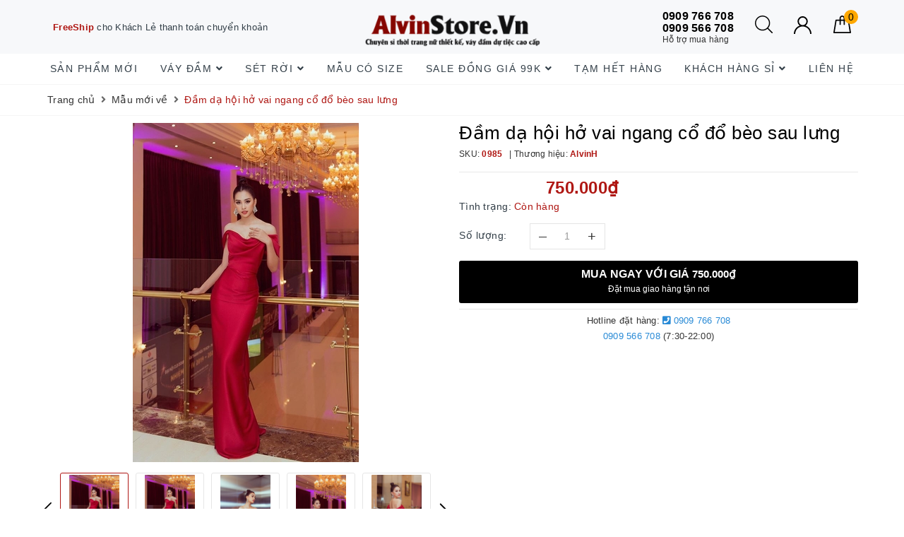

--- FILE ---
content_type: text/html; charset=utf-8
request_url: https://alvinstore.vn/dam-da-hoi-ho-vai-ngang-co-do-beo-sau-lung
body_size: 21063
content:
<!DOCTYPE html>
<html lang="vi">
	<head>

		<!-- Google adsense Code -->
		<script async src="https://pagead2.googlesyndication.com/pagead/js/adsbygoogle.js?client=ca-pub-8831629655635229"
     crossorigin="anonymous"></script>
		<!-- End Google adsense Code -->

		<meta charset="UTF-8" />
		<meta name="viewport" content="width=device-width, initial-scale=1">			
		<title>Đầm dạ hội hở vai ngang cổ đổ bèo sau lưng | AlvinStore.Vn</title>
		<meta name="description" content="Đầm dạ hội hở vai ngang cổ đổ bèo sau lưng Mã: 0985 Màu sắc: Đỏ Chất liệu: Vải nhập cao cấp Size: freesize ( thích hợp cho bạn nữ từ 46-54kg tùy chiều cao) Số đo 3 vòng: Ngực: 80-86cm, Eo: 60-70cm, Mông: 86-92cm Đầm dạ hội hở vai ngang cổ đổ bèo sau lưng Đầm dạ hội hở vai ngang cổ đổ bèo sau lưng Đầm dạ hội hở vai ngan">
		<meta name="keywords" content="Đầm dạ hội hở vai ngang cổ đổ bèo sau lưng, Mẫu mới về, Đầm Dạ Hội, Sản phẩm mới, AlvinH, Đầm dạ hội, AlvinStore.Vn, alvinstore.vn"/>		
		<link rel="canonical" href="https://alvinstore.vn/dam-da-hoi-ho-vai-ngang-co-do-beo-sau-lung"/>
		<meta name='revisit-after' content='1 days' />
		<meta name="robots" content="noodp,index,follow" />
		<meta name="theme-color" content="#af1713" />
		
		<link rel="icon" href="//bizweb.dktcdn.net/100/208/198/themes/762809/assets/favicon.png?1691817215022" type="image/x-icon" />
		<link rel="apple-touch-icon" href="//bizweb.dktcdn.net/100/208/198/themes/762809/assets/favicon.png?1691817215022">
		
		<meta property="og:type" content="product"><meta property="og:title" content="Đầm dạ hội hở vai ngang cổ đổ bèo sau lưng">
<meta property="og:image" content="https://bizweb.dktcdn.net/thumb/grande/100/208/198/products/e9f07c05-1fd4-4c2d-b9fc-81418e04309b.jpg?v=1678853901067"><meta property="og:image:secure_url" content="https://bizweb.dktcdn.net/thumb/grande/100/208/198/products/e9f07c05-1fd4-4c2d-b9fc-81418e04309b.jpg?v=1678853901067"><meta property="og:image" content="https://bizweb.dktcdn.net/thumb/grande/100/208/198/products/0985-dam-da-hoi-ho-vai-ngang-co-do-beo-sau-lung.jpg?v=1678853901067"><meta property="og:image:secure_url" content="https://bizweb.dktcdn.net/thumb/grande/100/208/198/products/0985-dam-da-hoi-ho-vai-ngang-co-do-beo-sau-lung.jpg?v=1678853901067"><meta property="og:image" content="https://bizweb.dktcdn.net/thumb/grande/100/208/198/products/0985-dam-da-hoi-ho-vai-ngang-co-do-beo-sau-lung-1.jpg?v=1678853901067"><meta property="og:image:secure_url" content="https://bizweb.dktcdn.net/thumb/grande/100/208/198/products/0985-dam-da-hoi-ho-vai-ngang-co-do-beo-sau-lung-1.jpg?v=1678853901067">
<meta property="og:price:amount" content="750.000"><meta property="og:price:currency" content="VND">
	<meta property="og:description" content="Đầm dạ hội hở vai ngang cổ đổ bèo sau lưng Mã: 0985 Màu sắc: Đỏ Chất liệu: Vải nhập cao cấp Size: freesize ( thích hợp cho bạn nữ từ 46-54kg tùy chiều cao) Số đo 3 vòng: Ngực: 80-86cm, Eo: 60-70cm, Mông: 86-92cm Đầm dạ hội hở vai ngang cổ đổ bèo sau lưng Đầm dạ hội hở vai ngang cổ đổ bèo sau lưng Đầm dạ hội hở vai ngan">
	<meta property="og:url" content="https://alvinstore.vn/dam-da-hoi-ho-vai-ngang-co-do-beo-sau-lung">
	<meta property="og:site_name" content="AlvinStore.Vn">
		<link href="//bizweb.dktcdn.net/100/208/198/themes/762809/assets/bootstrap.scss.css?1691817215022" rel="stylesheet" type="text/css" media="all" />
		<link href="//bizweb.dktcdn.net/100/208/198/themes/762809/assets/plugin.scss.css?1691817215022" rel="stylesheet" type="text/css" media="all" />							
		<link href="//bizweb.dktcdn.net/100/208/198/themes/762809/assets/base.scss.css?1691817215022" rel="stylesheet" type="text/css" media="all" />	
		<link href="//bizweb.dktcdn.net/100/208/198/themes/762809/assets/evo-main.scss.css?1691817215022" rel="stylesheet" type="text/css" media="all" />
		<link href="//bizweb.dktcdn.net/100/208/198/themes/762809/assets/slick.scss.css?1691817215022" rel="stylesheet" type="text/css" media="all" />
		<link href="https://cdnjs.cloudflare.com/ajax/libs/font-awesome/5.7.2/css/all.min.css" rel="stylesheet" type="text/css" media="all" />
		
		
		
		
		
		
		
		
		<link href="//bizweb.dktcdn.net/100/208/198/themes/762809/assets/evo-products.scss.css?1691817215022" rel="stylesheet" type="text/css" media="all" />
		
		
		<script>
	var Bizweb = Bizweb || {};
	Bizweb.store = 'alvinstore.mysapo.net';
	Bizweb.id = 208198;
	Bizweb.theme = {"id":762809,"name":"Evo Fashion","role":"main"};
	Bizweb.template = 'product';
	if(!Bizweb.fbEventId)  Bizweb.fbEventId = 'xxxxxxxx-xxxx-4xxx-yxxx-xxxxxxxxxxxx'.replace(/[xy]/g, function (c) {
	var r = Math.random() * 16 | 0, v = c == 'x' ? r : (r & 0x3 | 0x8);
				return v.toString(16);
			});		
</script>
<script>
	(function () {
		function asyncLoad() {
			var urls = ["https://blogstatistics.sapoapps.vn/scripts/ab_blogstatistics_scripttag.js?store=alvinstore.mysapo.net","//newproductreviews.sapoapps.vn/assets/js/productreviews.min.js?store=alvinstore.mysapo.net","https://google-shopping.sapoapps.vn/conversion-tracker/global-tag/5715.js?store=alvinstore.mysapo.net","https://google-shopping.sapoapps.vn/conversion-tracker/event-tag/5715.js?store=alvinstore.mysapo.net","https://google-shopping-v2.sapoapps.vn/api/conversion-tracker/global-tag/2424?store=alvinstore.mysapo.net","https://google-shopping-v2.sapoapps.vn/api/conversion-tracker/event-tag/2424?store=alvinstore.mysapo.net"];
			for (var i = 0; i < urls.length; i++) {
				var s = document.createElement('script');
				s.type = 'text/javascript';
				s.async = true;
				s.src = urls[i];
				var x = document.getElementsByTagName('script')[0];
				x.parentNode.insertBefore(s, x);
			}
		};
		window.attachEvent ? window.attachEvent('onload', asyncLoad) : window.addEventListener('load', asyncLoad, false);
	})();
</script>


<script>
	window.BizwebAnalytics = window.BizwebAnalytics || {};
	window.BizwebAnalytics.meta = window.BizwebAnalytics.meta || {};
	window.BizwebAnalytics.meta.currency = 'VND';
	window.BizwebAnalytics.tracking_url = '/s';

	var meta = {};
	
	meta.product = {"id": 21350765, "vendor": "AlvinH", "name": "Đầm dạ hội hở vai ngang cổ đổ bèo sau lưng",
	"type": "Đầm dạ hội", "price": 750000 };
	
	
	for (var attr in meta) {
	window.BizwebAnalytics.meta[attr] = meta[attr];
	}
</script>

	
		<script src="/dist/js/stats.min.js?v=96f2ff2"></script>
	



<!-- Google tag (gtag.js) -->
<script async src="https://www.googletagmanager.com/gtag/js?id=G-WFD2Y65251"></script>
<script>
  window.dataLayer = window.dataLayer || [];
  function gtag(){dataLayer.push(arguments);}
  gtag('js', new Date());

  gtag('config', 'G-WFD2Y65251');
</script>
<script>

	window.enabled_enhanced_ecommerce = true;

</script>

<script>

	try {
		gtag('event', 'view_item', {
			items: [
				{
					id: 21350765,
					name: "Đầm dạ hội hở vai ngang cổ đổ bèo sau lưng",
					brand: "AlvinH",
					category: "Đầm dạ hội",
					variant: "Default Title",
					price: '750000'
				}
			]
		});
	} catch(e) { console.error('ga script error', e);}

</script>






<script>
	var eventsListenerScript = document.createElement('script');
	eventsListenerScript.async = true;
	
	eventsListenerScript.src = "/dist/js/store_events_listener.min.js?v=1b795e9";
	
	document.getElementsByTagName('head')[0].appendChild(eventsListenerScript);
</script>





	
		
		<script src="https://cdnjs.cloudflare.com/ajax/libs/jquery/2.2.3/jquery.min.js" type="text/javascript"></script>
		
		
		<script>var ProductReviewsAppUtil=ProductReviewsAppUtil || {};ProductReviewsAppUtil.store={name: 'AlvinStore.Vn'};</script>
		<script type="application/ld+json">
{
	"@context" : "http://schema.org",
  	"@type" : "Organization",
  	"legalName" : "AlvinStore.Vn",
  	"url" : "https://alvinstore.vn",
  	"contactPoint":[{
    	"@type" : "ContactPoint",
    	"telephone" : "+84 0909566708",
    	"contactType" : "customer service"
  	}],
  	"logo":"//bizweb.dktcdn.net/100/208/198/themes/762809/assets/logo.png?1691817215022",
  	"sameAs":[
  	"https://www.facebook.com/vaydutiecAlvinStore",
    "#"
	]
}
</script>
<script type="application/ld+json">
{
  "@context" : "http://schema.org",
  "@type" : "WebSite", 
  "name" : "AlvinStore.Vn",
  "url" : "https://alvinstore.vn",
  "potentialAction":{
    	"@type" : "SearchAction",
    	"target" : "https://alvinstore.vn/search?query={search_term}",
    	"query-input" : "required name=search_term"
  	}                     
}
</script>
	</head>
	<body class="bg-body  product">	
		
		<script src="//bizweb.dktcdn.net/100/208/198/themes/762809/assets/option-selectors.js?1691817215022" type="text/javascript"></script>
		<script src="//bizweb.dktcdn.net/assets/themes_support/api.jquery.js" type="text/javascript"></script>
		<script src="//bizweb.dktcdn.net/100/208/198/themes/762809/assets/slick.js?1691817215022" type="text/javascript"></script>
		
		
		
		
		<div class="evo-search-bar">
	<form action="/search" method="get">
		<div class="input-group">
			<input type="text" name="query" class="search-auto form-control" placeholder="Bạn cần tìm gì hôm nay?" aria-label="Tìm kiếm" />
			<span class="input-group-btn">
				<button class="btn btn-default" type="submit" aria-label="Tìm kiếm"><i class="fa fa-search"></i></button>
			</span>
		</div>
	</form>
	<button class="site-header__search" role="button" title="Đóng tìm kiếm"><svg xmlns="http://www.w3.org/2000/svg" width="26.045" height="26.044"><g data-name="Group 470"><path d="M19.736 17.918l-4.896-4.896 4.896-4.896a1.242 1.242 0 0 0-.202-1.616 1.242 1.242 0 0 0-1.615-.202l-4.896 4.896L8.127 6.31a1.242 1.242 0 0 0-1.615.202 1.242 1.242 0 0 0-.202 1.615l4.895 4.896-4.896 4.896a1.242 1.242 0 0 0 .202 1.615 1.242 1.242 0 0 0 1.616.202l4.896-4.896 4.896 4.896a1.242 1.242 0 0 0 1.615-.202 1.242 1.242 0 0 0 .202-1.615z" data-name="Path 224" fill="#1c1c1c"></path></g></svg></button>
</div>
<header class="header">
	<div class="evo-header-logo-search-cart">
		<div class="container">
			<div class="row">
				<div class="col-md-4 hidden-sm hidden-xs">
					<div class="evo-header-policy">
						<ul class="free-ship j-free-shipping">
							
							
							
							
							
							<li class="discount"><a href="https://alvinstore.vn/chinh-sach-giao-nhan-va-phi-ship" title="FreeShip cho Khách Lẻ thanh toán chuyển khoản"><span>FreeShip</span> cho Khách Lẻ thanh toán chuyển khoản</a></li>
							
							
							
							
							
							
							<li class="discount"><a href="https://alvinstore.vn/chinh-sach-giao-nhan-va-phi-ship" title="Phí ship 30K toàn quốc">Phí ship <span>30K</span> toàn quốc</a></li>
							
							
							
							
							
							
							<li class="discount"><a href="https://alvinstore.vn/chinh-sach-ho-tro-khach-hang-doi-san-pham" title="7 ngày đổi trả dễ dàng">7 ngày <span>đổi trả</span> dễ dàng</a></li>
							
							
						</ul>
					</div>
				</div>
				<div class="col-md-4 logo evo-header-mobile">
					<button type="button" class="evo-flexitem evo-flexitem-fill navbar-toggle collapsed visible-sm visible-xs" id="trigger-mobile" aria-label="Menu Mobile">
						<span class="icon-bar"></span>
						<span class="icon-bar"></span>
						<span class="icon-bar"></span>
					</button>
					<a href="/" class="logo-wrapper" title="AlvinStore.Vn">
						<img src="[data-uri]" data-src="//bizweb.dktcdn.net/100/208/198/themes/762809/assets/logo.png?1691817215022" alt="AlvinStore.Vn" class="lazy img-responsive center-block" />
					</a>
					<div class="evo-flexitem evo-flexitem-fill visible-sm visible-xs">
						<a href="javascript:void(0);" class="site-header-search" rel="nofollow" title="Tìm kiếm" aria-label="Tìm kiếm">
							<i class="fa fa-search" aria-hidden="true"></i>
						</a>
						<a href="/cart" title="Giỏ hàng" rel="nofollow">
							<svg viewBox="0 0 100 100" data-radium="true" style="width: 25px;"><g stroke="none" stroke-width="1" fill="none" fill-rule="evenodd"><g transform="translate(-286.000000, -515.000000)" fill="#000"><path d="M374.302082,541.184324 C374.044039,539.461671 372.581799,538.255814 370.861517,538.255814 L351.078273,538.255814 L351.078273,530.159345 C351.078273,521.804479 344.283158,515 335.93979,515 C327.596422,515 320.801307,521.804479 320.801307,530.159345 L320.801307,538.255814 L301.018063,538.255814 C299.297781,538.255814 297.835541,539.461671 297.577499,541.184324 L286.051608,610.951766 C285.87958,611.985357 286.137623,613.018949 286.825735,613.794143 C287.513848,614.569337 288.460003,615 289.492173,615 L382.387408,615 L382.473422,615 C384.451746,615 386,613.449612 386,611.468562 C386,611.037898 385.913986,610.693368 385.827972,610.348837 L374.302082,541.184324 L374.302082,541.184324 Z M327.854464,530.159345 C327.854464,525.680448 331.467057,522.062877 335.93979,522.062877 C340.412524,522.062877 344.025116,525.680448 344.025116,530.159345 L344.025116,538.255814 L327.854464,538.255814 L327.854464,530.159345 L327.854464,530.159345 Z M293.62085,608.023256 L304.028557,545.318691 L320.801307,545.318691 L320.801307,565.043066 C320.801307,567.024117 322.349561,568.574505 324.327886,568.574505 C326.30621,568.574505 327.854464,567.024117 327.854464,565.043066 L327.854464,545.318691 L344.025116,545.318691 L344.025116,565.043066 C344.025116,567.024117 345.57337,568.574505 347.551694,568.574505 C349.530019,568.574505 351.078273,567.024117 351.078273,565.043066 L351.078273,545.318691 L367.851024,545.318691 L378.25873,608.023256 L293.62085,608.023256 L293.62085,608.023256 Z"></path></g></g></svg>
							<span class="count_item_pr">0</span>
						</a>
					</div>
				</div>
				<div class="col-md-4 evo-header-hotline-cart hidden-sm hidden-xs">
					<div class="hotline">
						<div class="user-content-right">
							
							<a href="tel:0909766708</br>0909566708" title="Hỗ trợ mua hàng 0909766708</br>0909566708">
								<span class="evo-hotline">0909 766 708 </br>0909 566 708 </span>
								<span class="evo-title">Hỗ trợ mua hàng</span>
							</a>
							
						</div>
					</div>
					<div class="evo-search">
						<a href="javascript:void(0);" class="site-header-search" rel="nofollow" title="Tìm kiếm">
							<svg viewBox="0 0 451 451" style="width:25px;"><g fill="#000"><path d="M447.05,428l-109.6-109.6c29.4-33.8,47.2-77.9,47.2-126.1C384.65,86.2,298.35,0,192.35,0C86.25,0,0.05,86.3,0.05,192.3
								s86.3,192.3,192.3,192.3c48.2,0,92.3-17.8,126.1-47.2L428.05,447c2.6,2.6,6.1,4,9.5,4s6.9-1.3,9.5-4
								C452.25,441.8,452.25,433.2,447.05,428z M26.95,192.3c0-91.2,74.2-165.3,165.3-165.3c91.2,0,165.3,74.2,165.3,165.3
								s-74.1,165.4-165.3,165.4C101.15,357.7,26.95,283.5,26.95,192.3z"/></g></svg>
						</a>
					</div>
					<div class="evo-account">
						<a href="javascript:void(0);" title="Tài khoản" rel="nofollow">
							<img src="//bizweb.dktcdn.net/100/208/198/themes/762809/assets/user.svg?1691817215022" alt="AlvinStore.Vn" class="img-responsive" />
						</a>
						<ul>
							
							<li><a rel="nofollow" href="/account/login" title="Đăng nhập">Đăng nhập</a></li>
							<li><a rel="nofollow" href="/account/register" title="Đăng ký">Đăng ký</a></li>
							
						</ul>
					</div>
					<div class="evo-cart mini-cart">
						<a href="/cart" title="Giỏ hàng" rel="nofollow">
							<svg viewBox="0 0 100 100" data-radium="true" style="width: 25px;"><g stroke="none" stroke-width="1" fill="none" fill-rule="evenodd"><g transform="translate(-286.000000, -515.000000)" fill="#000"><path d="M374.302082,541.184324 C374.044039,539.461671 372.581799,538.255814 370.861517,538.255814 L351.078273,538.255814 L351.078273,530.159345 C351.078273,521.804479 344.283158,515 335.93979,515 C327.596422,515 320.801307,521.804479 320.801307,530.159345 L320.801307,538.255814 L301.018063,538.255814 C299.297781,538.255814 297.835541,539.461671 297.577499,541.184324 L286.051608,610.951766 C285.87958,611.985357 286.137623,613.018949 286.825735,613.794143 C287.513848,614.569337 288.460003,615 289.492173,615 L382.387408,615 L382.473422,615 C384.451746,615 386,613.449612 386,611.468562 C386,611.037898 385.913986,610.693368 385.827972,610.348837 L374.302082,541.184324 L374.302082,541.184324 Z M327.854464,530.159345 C327.854464,525.680448 331.467057,522.062877 335.93979,522.062877 C340.412524,522.062877 344.025116,525.680448 344.025116,530.159345 L344.025116,538.255814 L327.854464,538.255814 L327.854464,530.159345 L327.854464,530.159345 Z M293.62085,608.023256 L304.028557,545.318691 L320.801307,545.318691 L320.801307,565.043066 C320.801307,567.024117 322.349561,568.574505 324.327886,568.574505 C326.30621,568.574505 327.854464,567.024117 327.854464,565.043066 L327.854464,545.318691 L344.025116,545.318691 L344.025116,565.043066 C344.025116,567.024117 345.57337,568.574505 347.551694,568.574505 C349.530019,568.574505 351.078273,567.024117 351.078273,565.043066 L351.078273,545.318691 L367.851024,545.318691 L378.25873,608.023256 L293.62085,608.023256 L293.62085,608.023256 Z"></path></g></g></svg>
							<span class="count_item_pr">0</span>
						</a>
						<div class="top-cart-content">					
							<ul id="cart-sidebar" class="mini-products-list count_li">
								<li class="list-item"><ul></ul></li>
								<li class="action">
									<ul>
										<li class="li-fix-1"><div class="top-subtotal">Tổng tiền thanh toán:<span class="price"></span></div></li>
										<li class="li-fix-2">
											<div class="actions clearfix">
												<a rel="nofollow" href="/cart" class="btn btn-primary" title="Giỏ hàng"><i class="fa fa-shopping-basket"></i> Giỏ hàng</a>
												<a rel="nofollow" href="/checkout" class="btn btn-checkout btn-gray" title="Thanh toán"><i class="fa fa-random"></i> Thanh toán</a>
											</div>
										</li>
									</ul>
								</li>
							</ul>
						</div>
					</div>
				</div>
			</div>
		</div>
	</div>
	<div class="evo-main-nav">
		<div class="container">
			<div class="row">
				<div class="col-md-12 no-padding">
					
<div class="mobile-main-menu hidden-lg hidden-md">
	<div class="drawer-header">
		<div id="close-nav">
			<svg viewBox="0 0 100 100" data-radium="true" style="width: 16px;"><g stroke="none" stroke-width="1" fill="none" fill-rule="evenodd"><g transform="translate(-645.000000, -879.000000)" fill="#000"><path d="M743.998989,926.504303 L697.512507,880.032702 C696.909905,879.430293 695.962958,879 695.016011,879 C694.069064,879 693.122117,879.430293 692.519515,880.032702 L646.033033,926.504303 C644.655656,927.881239 644.655656,930.118761 646.033033,931.495697 C646.721722,932.184165 647.582582,932.528399 648.529529,932.528399 C649.476476,932.528399 650.337337,932.184165 651.026025,931.495697 L691.486482,891.048193 L691.486482,975.471601 C691.486482,977.450947 693.036031,979 695.016011,979 C696.995991,979 698.54554,977.450947 698.54554,975.471601 L698.54554,891.048193 L739.005997,931.495697 C740.383374,932.872633 742.621612,932.872633 743.998989,931.495697 C745.376366,930.118761 745.29028,927.881239 743.998989,926.504303 L743.998989,926.504303 Z" transform="translate(695.000000, 929.000000) rotate(-90.000000) translate(-695.000000, -929.000000) "></path></g></g></svg>
		</div>
		<a href="/" class="logo-wrapper" title="AlvinStore.Vn">
			<img src="[data-uri]" data-src="//bizweb.dktcdn.net/100/208/198/themes/762809/assets/logo.png?1691817215022" alt="AlvinStore.Vn" class="lazy img-responsive center-block" />
		</a>
		
	</div>
	<div class="ul-first-menu">
		
		<a rel="nofollow" href="/account/login" title="Đăng nhập">Đăng nhập</a>
		<a rel="nofollow" href="/account/register" title="Đăng ký">Đăng ký</a>
		
	</div>
</div>

					<ul id="nav" class="nav">
	
	
	
	
	
	<li class="nav-item "><a class="nav-link" href="/mau-moi-ve" title="Sản phẩm mới">Sản phẩm mới</a></li>
	
	
	
	
	
	<li class=" nav-item has-childs ">
		<a href="/vay-dam-thiet-ke" class="nav-link" title="Váy Đầm">Váy Đầm <i class="fa fa-angle-down" data-toggle="dropdown"></i></a>			
					
		<ul class="dropdown-menu">
			
			
			<li class="nav-item-lv2"><a class="nav-link" href="/dam-om-body" title="Đầm Ôm Body">Đầm Ôm Body</a></li>
			
			
			
			<li class="nav-item-lv2"><a class="nav-link" href="/dam-xoe" title="Đầm Xòe">Đầm Xòe</a></li>
			
			
			
			<li class="nav-item-lv2"><a class="nav-link" href="/dam-suong" title="Đầm Suông">Đầm Suông</a></li>
			
			
			
			<li class="nav-item-lv2"><a class="nav-link" href="/dam-da-hoi" title="Đầm Dạ Hội">Đầm Dạ Hội</a></li>
			
			
			
			<li class="nav-item-lv2"><a class="nav-link" href="/dam-maxi" title="Đầm Maxi">Đầm Maxi</a></li>
			
			
			
			<li class="nav-item-lv2"><a class="nav-link" href="/dam-ren" title="Đầm Ren">Đầm Ren</a></li>
			
			
			
			<li class="nav-item-lv2"><a class="nav-link" href="/dam-du-tiec" title="Đầm Dự Tiệc">Đầm Dự Tiệc</a></li>
			
			
		</ul>
		
	</li>
	
	
	
	
	
	<li class=" nav-item has-childs ">
		<a href="/set-roi" class="nav-link" title="Sét Rời">Sét Rời <i class="fa fa-angle-down" data-toggle="dropdown"></i></a>			
					
		<ul class="dropdown-menu">
			
			
			<li class="nav-item-lv2"><a class="nav-link" href="/set-roi-ao-vay" title="Set Rời Áo Váy">Set Rời Áo Váy</a></li>
			
			
			
			<li class="nav-item-lv2"><a class="nav-link" href="/set-roi-ao-quan" title="Set Rời Áo Quần">Set Rời Áo Quần</a></li>
			
			
			
			<li class="nav-item-lv2"><a class="nav-link" href="/do-bay-jumpsuit" title="Đồ Bay/Jumpsuit">Đồ Bay/Jumpsuit</a></li>
			
			
		</ul>
		
	</li>
	
	
	
	
	
	<li class="nav-item "><a class="nav-link" href="/mau-co-size-s-m-l" title="Mẫu Có Size">Mẫu Có Size</a></li>
	
	
	
	
	
	<li class=" nav-item has-childs ">
		<a href="/sale-dong-gia-169k" class="nav-link" title="SALE đồng giá 99k">SALE đồng giá 99k <i class="fa fa-angle-down" data-toggle="dropdown"></i></a>			
					
		<ul class="dropdown-menu">
			
		</ul>
		
	</li>
	
	
	
	
	
	<li class="nav-item "><a class="nav-link" href="/tam-het-hang" title="Tạm Hết Hàng">Tạm Hết Hàng</a></li>
	
	
	
	
	
	<li class=" nav-item has-childs ">
		<a href="/chinh-sach-gia-si-dai-ly-thoi-trang-thiet-ke-alvin-store" class="nav-link" title="Khách hàng sỉ">Khách hàng sỉ <i class="fa fa-angle-down" data-toggle="dropdown"></i></a>			
					
		<ul class="dropdown-menu">
			
			
			<li class="nav-item-lv2"><a class="nav-link" href="/gioi-thieu-xuong-vay-dam-gia-si-alvinstore" title="Giới thiệu AlvinStore.Vn">Giới thiệu AlvinStore.Vn</a></li>
			
			
			
			<li class="nav-item-lv2"><a class="nav-link" href="/chinh-sach-gia-si-dai-ly-thoi-trang-thiet-ke-alvin-store" title="Chính sách giá sỉ/đại lý">Chính sách giá sỉ/đại lý</a></li>
			
			
			
			<li class="nav-item-lv2"><a class="nav-link" href="/chinh-sach-giao-nhan-va-phi-ship" title="Giao nhận và phí ship">Giao nhận và phí ship</a></li>
			
			
			
			<li class="nav-item-lv2"><a class="nav-link" href="/mua-si-va-thanh-toan" title="Mua sỉ và Thanh toán">Mua sỉ và Thanh toán</a></li>
			
			
			
			<li class="nav-item-lv2"><a class="nav-link" href="/tai-khoan-ngan-hang" title="Tài khoản ngân hàng">Tài khoản ngân hàng</a></li>
			
			
			
			<li class="dropdown-submenu nav-item-lv2 has-childs2">
				<a class="nav-link" href="/chinh-sach-doi-tra-san-pham" title="Chính sách hỗ trợ khách hàng đổi sản phẩm">Chính sách hỗ trợ khách hàng đổi sản phẩm <i class="fa fa-angle-right"></i></a>
				<ul class="dropdown-menu">
					
					<li class="nav-item-lv3"><a class="nav-link" href="/chinh-sach-doi-tra-san-pham" title="Chính sách hỗ trợ khách hàng đổi sản phẩm">Chính sách hỗ trợ khách hàng đổi sản phẩm</a></li>
					
				</ul>                      
			</li>
			
			
			
			<li class="nav-item-lv2"><a class="nav-link" href="/bo-si-dam-thiet-ke-alvin-store-vay-dam-gia-si-tphcm-mau-ma-dep" title="Bỏ sỉ đầm thiết kế">Bỏ sỉ đầm thiết kế</a></li>
			
			
		</ul>
		
	</li>
	
	
	
	
	
	<li class="nav-item "><a class="nav-link" href="/lien-he" title="Liên hệ">Liên hệ</a></li>
	
	
</ul>
				</div>
			</div>
		</div>
	</div>
</header>
		
		<link href="//bizweb.dktcdn.net/100/208/198/themes/762809/assets/picbox.scss.css?1691817215022" rel="stylesheet" type="text/css" media="all" />
		<script src="//bizweb.dktcdn.net/100/208/198/themes/762809/assets/picbox.js?1691817215022" type="text/javascript"></script>	
		
		
<section class="bread-crumb margin-bottom-10">
	<div class="container">
		<ul class="breadcrumb" itemscope itemtype="https://schema.org/BreadcrumbList">						
			<li class="home" itemprop="itemListElement" itemscope itemtype="https://schema.org/ListItem">
				<a itemprop="item" href="/" title="Trang chủ">
					<span itemprop="name">Trang chủ</span>
					<meta itemprop="position" content="1" />
				</a>
				<span><i class="fa fa-angle-right"></i></span>
			</li>
			
			
			<li itemprop="itemListElement" itemscope itemtype="https://schema.org/ListItem">
				<a itemprop="item" href="/mau-moi-ve" title="Mẫu mới về">
					<span itemprop="name">Mẫu mới về</span>
					<meta itemprop="position" content="2" />
				</a>
				<span><i class="fa fa-angle-right"></i></span>
			</li>
			
			<li itemprop="itemListElement" itemscope itemtype="https://schema.org/ListItem">
				<span itemprop="name">Đầm dạ hội hở vai ngang cổ đổ b&#232;o sau lưng</span>
				<meta itemprop="position" content="3" />
			</li>
			
		</ul>
	</div>
</section>
<section class="product margin-top-10" itemscope itemtype="http://schema.org/Product">	
	<meta itemprop="mpn" content="21350765" />
	<meta itemprop="image" content="https://bizweb.dktcdn.net/thumb/grande/100/208/198/products/e9f07c05-1fd4-4c2d-b9fc-81418e04309b.jpg?v=1678853901067">
	<meta itemprop="description" content="Đầm dạ hội hở vai ngang cổ đổ bèo sau lưng

Mã: 0985

Màu sắc:&nbsp;Đỏ
Chất liệu: Vải nhập cao cấp
Size: freesize ( thích hợp cho bạn nữ từ 46-54kg tùy chiều cao)
Số đo 3 vòng: Ngực: 80-86cm, Eo: 60-70cm, Mông: 86-92cm
&nbsp;

&nbsp;
Đầm dạ hội hở vai ngang cổ đổ bèo sau lưng
&nbsp;

&nbsp;
Đầm d...">
	<meta itemprop="name" content="Đầm dạ hội hở vai ngang cổ đổ b&#232;o sau lưng">
	<div class="container">
		<div class="row details-product padding-bottom-10">
			<div class="col-md-12 col-lg-12 col-xs-12 col-sm-12 product-bottom">
				<div class="row">
					<div class="col-xs-12 col-sm-6 col-lg-6 col-md-6">
						<div class="relative product-image-block">
							
							<div class="slider-big-video clearfix margin-bottom-10">
								<div class="slider slider-for">
									
									<a href="//bizweb.dktcdn.net/thumb/1024x1024/100/208/198/products/e9f07c05-1fd4-4c2d-b9fc-81418e04309b.jpg?v=1678853901067" title="Click để xem">
										<img src="[data-uri]" data-lazy="//bizweb.dktcdn.net/thumb/large/100/208/198/products/e9f07c05-1fd4-4c2d-b9fc-81418e04309b.jpg?v=1678853901067" alt="Đầm dạ hội hở vai ngang cổ đổ b&#232;o sau lưng" data-image="https://bizweb.dktcdn.net/100/208/198/products/e9f07c05-1fd4-4c2d-b9fc-81418e04309b.jpg?v=1678853901067" class="img-responsive center-block">
									</a>
									
									<a href="//bizweb.dktcdn.net/thumb/1024x1024/100/208/198/products/0985-dam-da-hoi-ho-vai-ngang-co-do-beo-sau-lung.jpg?v=1678853901067" title="Click để xem">
										<img src="[data-uri]" data-lazy="//bizweb.dktcdn.net/thumb/large/100/208/198/products/0985-dam-da-hoi-ho-vai-ngang-co-do-beo-sau-lung.jpg?v=1678853901067" alt="Đầm dạ hội hở vai ngang cổ đổ b&#232;o sau lưng" data-image="https://bizweb.dktcdn.net/100/208/198/products/0985-dam-da-hoi-ho-vai-ngang-co-do-beo-sau-lung.jpg?v=1678853901067" class="img-responsive center-block">
									</a>
									
									<a href="//bizweb.dktcdn.net/thumb/1024x1024/100/208/198/products/0985-dam-da-hoi-ho-vai-ngang-co-do-beo-sau-lung-1.jpg?v=1678853901067" title="Click để xem">
										<img src="[data-uri]" data-lazy="//bizweb.dktcdn.net/thumb/large/100/208/198/products/0985-dam-da-hoi-ho-vai-ngang-co-do-beo-sau-lung-1.jpg?v=1678853901067" alt="Đầm dạ hội hở vai ngang cổ đổ b&#232;o sau lưng" data-image="https://bizweb.dktcdn.net/100/208/198/products/0985-dam-da-hoi-ho-vai-ngang-co-do-beo-sau-lung-1.jpg?v=1678853901067" class="img-responsive center-block">
									</a>
									
									<a href="//bizweb.dktcdn.net/thumb/1024x1024/100/208/198/products/0985-dam-da-hoi-ho-vai-ngang-co-do-beo-sau-lung-2.jpg?v=1678853901067" title="Click để xem">
										<img src="[data-uri]" data-lazy="//bizweb.dktcdn.net/thumb/large/100/208/198/products/0985-dam-da-hoi-ho-vai-ngang-co-do-beo-sau-lung-2.jpg?v=1678853901067" alt="Đầm dạ hội hở vai ngang cổ đổ b&#232;o sau lưng" data-image="https://bizweb.dktcdn.net/100/208/198/products/0985-dam-da-hoi-ho-vai-ngang-co-do-beo-sau-lung-2.jpg?v=1678853901067" class="img-responsive center-block">
									</a>
									
									<a href="//bizweb.dktcdn.net/thumb/1024x1024/100/208/198/products/0985-dam-da-hoi-ho-vai-ngang-co-do-beo-sau-lung-3.jpg?v=1678853901067" title="Click để xem">
										<img src="[data-uri]" data-lazy="//bizweb.dktcdn.net/thumb/large/100/208/198/products/0985-dam-da-hoi-ho-vai-ngang-co-do-beo-sau-lung-3.jpg?v=1678853901067" alt="Đầm dạ hội hở vai ngang cổ đổ b&#232;o sau lưng" data-image="https://bizweb.dktcdn.net/100/208/198/products/0985-dam-da-hoi-ho-vai-ngang-co-do-beo-sau-lung-3.jpg?v=1678853901067" class="img-responsive center-block">
									</a>
									
									<a href="//bizweb.dktcdn.net/thumb/1024x1024/100/208/198/products/0985-dam-da-hoi-ho-vai-ngang-co-do-beo-sau-lung-4.jpg?v=1678853901067" title="Click để xem">
										<img src="[data-uri]" data-lazy="//bizweb.dktcdn.net/thumb/large/100/208/198/products/0985-dam-da-hoi-ho-vai-ngang-co-do-beo-sau-lung-4.jpg?v=1678853901067" alt="Đầm dạ hội hở vai ngang cổ đổ b&#232;o sau lưng" data-image="https://bizweb.dktcdn.net/100/208/198/products/0985-dam-da-hoi-ho-vai-ngang-co-do-beo-sau-lung-4.jpg?v=1678853901067" class="img-responsive center-block">
									</a>
									
									<a href="//bizweb.dktcdn.net/thumb/1024x1024/100/208/198/products/2b4e8f95-0996-4b9c-9df4-13a30e1687a5.jpg?v=1678853901440" title="Click để xem">
										<img src="[data-uri]" data-lazy="//bizweb.dktcdn.net/thumb/large/100/208/198/products/2b4e8f95-0996-4b9c-9df4-13a30e1687a5.jpg?v=1678853901440" alt="Đầm dạ hội hở vai ngang cổ đổ b&#232;o sau lưng" data-image="https://bizweb.dktcdn.net/100/208/198/products/2b4e8f95-0996-4b9c-9df4-13a30e1687a5.jpg?v=1678853901440" class="img-responsive center-block">
									</a>
									
									<a href="//bizweb.dktcdn.net/thumb/1024x1024/100/208/198/products/a4b3c4d2-4f05-4ce7-93af-a01558a5a0f7.jpg?v=1678853901833" title="Click để xem">
										<img src="[data-uri]" data-lazy="//bizweb.dktcdn.net/thumb/large/100/208/198/products/a4b3c4d2-4f05-4ce7-93af-a01558a5a0f7.jpg?v=1678853901833" alt="Đầm dạ hội hở vai ngang cổ đổ b&#232;o sau lưng" data-image="https://bizweb.dktcdn.net/100/208/198/products/a4b3c4d2-4f05-4ce7-93af-a01558a5a0f7.jpg?v=1678853901833" class="img-responsive center-block">
									</a>
									
									<a href="//bizweb.dktcdn.net/thumb/1024x1024/100/208/198/products/524e1663-3e80-43d7-ad8d-35198319b7b3.jpg?v=1678853902463" title="Click để xem">
										<img src="[data-uri]" data-lazy="//bizweb.dktcdn.net/thumb/large/100/208/198/products/524e1663-3e80-43d7-ad8d-35198319b7b3.jpg?v=1678853902463" alt="Đầm dạ hội hở vai ngang cổ đổ b&#232;o sau lưng" data-image="https://bizweb.dktcdn.net/100/208/198/products/524e1663-3e80-43d7-ad8d-35198319b7b3.jpg?v=1678853902463" class="img-responsive center-block">
									</a>
									
									<a href="//bizweb.dktcdn.net/thumb/1024x1024/100/208/198/products/9c7346f5-1715-4d59-84e2-0d2c3ca66ed8.jpg?v=1678853903360" title="Click để xem">
										<img src="[data-uri]" data-lazy="//bizweb.dktcdn.net/thumb/large/100/208/198/products/9c7346f5-1715-4d59-84e2-0d2c3ca66ed8.jpg?v=1678853903360" alt="Đầm dạ hội hở vai ngang cổ đổ b&#232;o sau lưng" data-image="https://bizweb.dktcdn.net/100/208/198/products/9c7346f5-1715-4d59-84e2-0d2c3ca66ed8.jpg?v=1678853903360" class="img-responsive center-block">
									</a>
									
								</div>
							</div>
							<div class="slider-has-video clearfix">
								<div class="slider slider-nav">
									
									<div class="fixs">
										<img class="lazy" src="[data-uri]" data-src="https://bizweb.dktcdn.net/100/208/198/products/e9f07c05-1fd4-4c2d-b9fc-81418e04309b.jpg?v=1678853901067" alt="Đầm dạ hội hở vai ngang cổ đổ b&#232;o sau lưng" data-image="https://bizweb.dktcdn.net/100/208/198/products/e9f07c05-1fd4-4c2d-b9fc-81418e04309b.jpg?v=1678853901067" />
									</div>
									
									<div class="fixs">
										<img class="lazy" src="[data-uri]" data-src="https://bizweb.dktcdn.net/100/208/198/products/0985-dam-da-hoi-ho-vai-ngang-co-do-beo-sau-lung.jpg?v=1678853901067" alt="Đầm dạ hội hở vai ngang cổ đổ b&#232;o sau lưng" data-image="https://bizweb.dktcdn.net/100/208/198/products/0985-dam-da-hoi-ho-vai-ngang-co-do-beo-sau-lung.jpg?v=1678853901067" />
									</div>
									
									<div class="fixs">
										<img class="lazy" src="[data-uri]" data-src="https://bizweb.dktcdn.net/100/208/198/products/0985-dam-da-hoi-ho-vai-ngang-co-do-beo-sau-lung-1.jpg?v=1678853901067" alt="Đầm dạ hội hở vai ngang cổ đổ b&#232;o sau lưng" data-image="https://bizweb.dktcdn.net/100/208/198/products/0985-dam-da-hoi-ho-vai-ngang-co-do-beo-sau-lung-1.jpg?v=1678853901067" />
									</div>
									
									<div class="fixs">
										<img class="lazy" src="[data-uri]" data-src="https://bizweb.dktcdn.net/100/208/198/products/0985-dam-da-hoi-ho-vai-ngang-co-do-beo-sau-lung-2.jpg?v=1678853901067" alt="Đầm dạ hội hở vai ngang cổ đổ b&#232;o sau lưng" data-image="https://bizweb.dktcdn.net/100/208/198/products/0985-dam-da-hoi-ho-vai-ngang-co-do-beo-sau-lung-2.jpg?v=1678853901067" />
									</div>
									
									<div class="fixs">
										<img class="lazy" src="[data-uri]" data-src="https://bizweb.dktcdn.net/100/208/198/products/0985-dam-da-hoi-ho-vai-ngang-co-do-beo-sau-lung-3.jpg?v=1678853901067" alt="Đầm dạ hội hở vai ngang cổ đổ b&#232;o sau lưng" data-image="https://bizweb.dktcdn.net/100/208/198/products/0985-dam-da-hoi-ho-vai-ngang-co-do-beo-sau-lung-3.jpg?v=1678853901067" />
									</div>
									
									<div class="fixs">
										<img class="lazy" src="[data-uri]" data-src="https://bizweb.dktcdn.net/100/208/198/products/0985-dam-da-hoi-ho-vai-ngang-co-do-beo-sau-lung-4.jpg?v=1678853901067" alt="Đầm dạ hội hở vai ngang cổ đổ b&#232;o sau lưng" data-image="https://bizweb.dktcdn.net/100/208/198/products/0985-dam-da-hoi-ho-vai-ngang-co-do-beo-sau-lung-4.jpg?v=1678853901067" />
									</div>
									
									<div class="fixs">
										<img class="lazy" src="[data-uri]" data-src="https://bizweb.dktcdn.net/100/208/198/products/2b4e8f95-0996-4b9c-9df4-13a30e1687a5.jpg?v=1678853901440" alt="Đầm dạ hội hở vai ngang cổ đổ b&#232;o sau lưng" data-image="https://bizweb.dktcdn.net/100/208/198/products/2b4e8f95-0996-4b9c-9df4-13a30e1687a5.jpg?v=1678853901440" />
									</div>
									
									<div class="fixs">
										<img class="lazy" src="[data-uri]" data-src="https://bizweb.dktcdn.net/100/208/198/products/a4b3c4d2-4f05-4ce7-93af-a01558a5a0f7.jpg?v=1678853901833" alt="Đầm dạ hội hở vai ngang cổ đổ b&#232;o sau lưng" data-image="https://bizweb.dktcdn.net/100/208/198/products/a4b3c4d2-4f05-4ce7-93af-a01558a5a0f7.jpg?v=1678853901833" />
									</div>
									
									<div class="fixs">
										<img class="lazy" src="[data-uri]" data-src="https://bizweb.dktcdn.net/100/208/198/products/524e1663-3e80-43d7-ad8d-35198319b7b3.jpg?v=1678853902463" alt="Đầm dạ hội hở vai ngang cổ đổ b&#232;o sau lưng" data-image="https://bizweb.dktcdn.net/100/208/198/products/524e1663-3e80-43d7-ad8d-35198319b7b3.jpg?v=1678853902463" />
									</div>
									
									<div class="fixs">
										<img class="lazy" src="[data-uri]" data-src="https://bizweb.dktcdn.net/100/208/198/products/9c7346f5-1715-4d59-84e2-0d2c3ca66ed8.jpg?v=1678853903360" alt="Đầm dạ hội hở vai ngang cổ đổ b&#232;o sau lưng" data-image="https://bizweb.dktcdn.net/100/208/198/products/9c7346f5-1715-4d59-84e2-0d2c3ca66ed8.jpg?v=1678853903360" />
									</div>
									
								</div>
							</div>
							
							
						</div>
					</div>
					<div class="col-xs-12 col-sm-6 col-lg-6 col-md-6 details-pro">
						<div class="product-top clearfix">
							<h1 class="title-head">Đầm dạ hội hở vai ngang cổ đổ b&#232;o sau lưng</h1>
							
							<div class="sku-product clearfix">
								<div class="item-sku">
									SKU: <span class="variant-sku" itemprop="sku" content="0985">0985</span>
									<span class="hidden" itemprop="brand" itemscope itemtype="https://schema.org/brand">AlvinStore.Vn</span>
								</div>
								<div class="item-sku">
									Thương hiệu:
									<span class="vendor">
										
										AlvinH
										
									</span>
								</div>
							</div>
							
						</div>
						<div itemprop="offers" itemscope="" itemtype="http://schema.org/Offer">
							<link itemprop="url" href="https://alvinstore.vn/dam-da-hoi-ho-vai-ngang-co-do-beo-sau-lung" />
							<meta itemprop="priceValidUntil" content="2030-11-05" />
							<div class="price-box clearfix">
								
								<div class="special-price">
									<span class="price product-price">750.000₫</span>
									<meta itemprop="price" content="750000">
									<meta itemprop="priceCurrency" content="VND">
								</div> <!-- Giá -->
								
							</div>
							
<div class="inventory_quantity">
	<span class="stock-brand-title">Tình trạng:</span>
	
	
	<span class="a-stock a1"><link itemprop="availability" href="http://schema.org/InStock" />Còn hàng</span>
	
	
</div>
							
							
							
							








						</div>
						<div class="form-product">
							<form enctype="multipart/form-data" id="add-to-cart-form" action="/cart/add" method="post" class="clearfix form-inline">
								
								<div class="box-variant clearfix  hidden ">
									
									<input type="hidden" name="variantId" value="44263800" />
									
								</div>
								<div class="clearfix form-group ">
									<div class="qty-ant clearfix custom-btn-number">
										<label>Số lượng:</label>
										<div class="custom custom-btn-numbers form-control">		
											<button onclick="var result = document.getElementById('qty'); var qty = result.value; if( !isNaN(qty) & qty > 1 ) result.value--;return false;" class="btn-minus btn-cts" type="button">–</button>
											<input type="text" class="qty input-text" id="qty" name="quantity" size="4" value="1" maxlength="3" />
											<button onclick="var result = document.getElementById('qty'); var qty = result.value; if( !isNaN(qty)) result.value++;return false;" class="btn-plus btn-cts" type="button">+</button>
										</div>
									</div>
									<div class="btn-mua">
																			
										<button type="submit" data-role='addtocart' class="btn btn-lg btn-gray btn-cart btn_buy add_to_cart">
											<span class="txt-main">Mua ngay với giá <b class="product-price">750.000₫</b></span>
											<span class="text-add">Đặt mua giao hàng tận nơi</span>
										</button>
										
									</div>
								</div>
							</form>
						</div>
						
						
						<div class="call-and-payment">
							
							Hotline đặt hàng: <a href="tel:0909766708</br>0909566708" title="0909766708</br>0909566708"><i class="fa fa-phone-square" aria-hidden="true"></i> 0909 766 708 </br>0909 566 708 </a> (7:30-22:00)
							
						</div>
						
						
						<div class="div-san-compra">
							<h3>So sánh giá</h3>
							<ul>
								
								
								
								

																	
								
																	
								
								

											
								
											
								
								

									
								
									
								
								

									
								

									
								

								
							</ul>
						</div>
					</div>
				</div>
			</div>
			<div class="col-xs-12 col-sm-12 col-md-12 col-lg-12 margin-top-20">
				<div class="product-tab e-tabs padding-bottom-10 evo-tab-product-mobile">	
					<ul class="tabs tabs-title clearfix hidden-xs">	
						<li class="tab-link" data-tab="tab-1">Mô tả</li>
						
						
					</ul>																									
					
					<div id="tab-1" class="tab-content active">
						<a class="evo-product-tabs-header hidden-lg hidden-md hidden-sm" href="javascript:void(0);">
							<span>Mô tả</span>
							<svg xmlns="http://www.w3.org/2000/svg" width="5.658" height="9.903" viewBox="0 0 5.658 9.903">
								<path d="M5429 1331.94l4.451 4.451-4.451 4.452" stroke="#1c1c1c" stroke-linecap="round" fill="none" transform="translate(-5428.5 -1331.44)"></path>
							</svg>
						</a>
						<div class="rte">
							
							
							
							<p><strong>Đầm dạ hội hở vai ngang cổ đổ bèo sau lưng</strong><br />
<br />
Mã: <strong>0985</strong><br />
<br />
Màu sắc:&nbsp;Đỏ<br />
Chất liệu: Vải nhập cao cấp<br />
Size: freesize ( thích hợp cho bạn nữ từ 46-54kg tùy chiều cao)<br />
Số đo 3 vòng: Ngực: 80-86cm, Eo: 60-70cm, Mông: 86-92cm</p>
<p style="text-align: center;">&nbsp;</p>
<p style="text-align: center;"><img alt="Dam-da-hoi-ho-vai-ngang-co-do-beo-sau-lung" data-thumb="original" original-height="960" original-width="639" src="//bizweb.dktcdn.net/100/208/198/files/0985-dam-da-hoi-ho-vai-ngang-co-do-beo-sau-lung.jpg?v=1618796162858" /></p>
<p style="text-align: center;">&nbsp;</p>
<p style="text-align: center;"><strong>Đầm dạ hội hở vai ngang cổ đổ bèo sau lưng</strong></p>
<p style="text-align: center;">&nbsp;</p>
<p style="text-align: center;"><strong><img alt="Dam-da-hoi-ho-vai-ngang-co-do-beo-sau-lung" data-thumb="original" original-height="960" original-width="639" src="//bizweb.dktcdn.net/100/208/198/files/0985-dam-da-hoi-ho-vai-ngang-co-do-beo-sau-lung-1.jpg?v=1618796180230" /></strong></p>
<p style="text-align: center;">&nbsp;</p>
<p style="text-align: center;"><strong>Đầm dạ hội hở vai ngang cổ đổ bèo sau lưng</strong></p>
<p style="text-align: center;">&nbsp;</p>
<p style="text-align: center;"><strong><img alt="Dam-da-hoi-ho-vai-ngang-co-do-beo-sau-lung" data-thumb="original" original-height="960" original-width="640" src="//bizweb.dktcdn.net/100/208/198/files/0985-dam-da-hoi-ho-vai-ngang-co-do-beo-sau-lung-2.jpg?v=1618796190475" /></strong></p>
<p style="text-align: center;">&nbsp;</p>
<p style="text-align: center;"><strong>Đầm dạ hội hở vai ngang cổ đổ bèo sau lưng</strong></p>
<p style="text-align: center;">&nbsp;</p>
<p style="text-align: center;"><strong><img alt="Dam-da-hoi-ho-vai-ngang-co-do-beo-sau-lung" data-thumb="original" original-height="959" original-width="640" src="//bizweb.dktcdn.net/100/208/198/files/0985-dam-da-hoi-ho-vai-ngang-co-do-beo-sau-lung-3.jpg?v=1618796200353" /></strong></p>
<p style="text-align: center;">&nbsp;</p>
<p style="text-align: center;"><strong>Đầm dạ hội hở vai ngang cổ đổ bèo sau lưng</strong></p>
<p style="text-align: center;">&nbsp;</p>
<p style="text-align: center;"><strong><img alt="Dam-da-hoi-ho-vai-ngang-co-do-beo-sau-lung" data-thumb="original" original-height="960" original-width="639" src="//bizweb.dktcdn.net/100/208/198/files/0985-dam-da-hoi-ho-vai-ngang-co-do-beo-sau-lung-4.jpg?v=1618796211395" /></strong></p>
<p style="text-align: center;">&nbsp;</p>
<p style="text-align: center;"><strong>Đầm dạ hội hở vai ngang cổ đổ bèo sau lưng</strong></p>
<p style="text-align: center;">&nbsp;</p>
<p style="text-align: center;">&nbsp;</p>
							
						</div>
					</div>
					
					
					
				</div>
				<div id="top-tabs-info" class="">
					<div class="productAnchor_horizonalNavs">
						<div class="productAnchor_horizonalNav">
							<div class="product_info_image">
								<img class="pict imagelazyload" src="//bizweb.dktcdn.net/thumb/medium/100/208/198/products/e9f07c05-1fd4-4c2d-b9fc-81418e04309b.jpg?v=1678853901067" alt="Đầm dạ hội hở vai ngang cổ đổ bèo sau lưng" />
							</div>
							<div class="product_info_content">
								<h2 class="product_info_name" title="Đầm dạ hội hở vai ngang cổ đổ bèo sau lưng">Đầm dạ hội hở vai ngang cổ đổ bèo sau lưng</h2>
								<div class="product_info_price">
									<div class="product_info_price_title">
										Giá bán:
									</div>
									
									<div class="product_info_price_value">
										<div class="product_info_price_value-final">750.000₫</div>
									</div>
									
								</div>
							</div>
							<div class="product_info_buttons">
								
								<button class="btn btn_buyNow btn-buy-now-click">
									<span class="txt-main">MUA NGAY</span>
									<span class="txt-sub">Giao hàng tận nơi</span>
								</button>
								
							</div>
						</div>
					</div>
				</div>
			</div>
		</div>
		
		
		
		
							
		
		<div class="row margin-top-10 margin-bottom-10">
			<div class="col-lg-12">
				<div class="related-product product-white-bg">
					<div class="home-title text-center">
						<h4><a href="/mau-moi-ve" title="Sản phẩm liên quan">Sản phẩm liên quan</a></h4>
					</div>
					<div class="evo-owl-product clearfix">
						
						
						<div class="evo-slick">
							 
<div class="evo-product-block-item">
	<div class="product_thumb">
		<a class="primary_img" href="/dam-du-tiec-dang-xoe-ngan-vai-ngang-phoi-tui-sang-trong-alvin-store-1620-do">
			<img class="lazy" src="[data-uri]" data-src="//bizweb.dktcdn.net/thumb/large/100/208/198/products/1620-dam-du-tiec-dang-xoe-ngan-vai-ngang-phoi-tui-sang-trong-7-c61930ef-9d53-41bb-bdfe-dde765bb9ffb.jpg?v=1742618509353" alt="Đầm dự tiệc d&#225;ng xo&#232; ngắn vai ngang phối t&#250;i sang trọng Alvin Store 1620 (Đỏ)" />
		</a>
		<a class="secondary_img" href="/dam-du-tiec-dang-xoe-ngan-vai-ngang-phoi-tui-sang-trong-alvin-store-1620-do" title="Đầm dự tiệc d&#225;ng xo&#232; ngắn vai ngang phối t&#250;i sang trọng Alvin Store 1620 (Đỏ)">
			
			<img class="lazy" src="[data-uri]" data-src="//bizweb.dktcdn.net/thumb/large/100/208/198/products/1620-dam-du-tiec-dang-xoe-ngan-vai-ngang-phoi-tui-sang-trong-1-e7f3dbc4-9b43-4693-bc27-986ad6ab7201.jpg?v=1742618509353" alt="Đầm dự tiệc d&#225;ng xo&#232; ngắn vai ngang phối t&#250;i sang trọng Alvin Store 1620 (Đỏ)" />
			
		</a>
		
		<form action="/cart/add" method="post" enctype="multipart/form-data" class="cart-wrap hidden-sm hidden-xs hidden-md variants form-nut-grid form-ajaxtocart" data-id="product-actions-42574465">
			
			
			<button data-toggle="tooltip" data-placement="top" title="Tùy chọn" type="button" onclick="location.href='/dam-du-tiec-dang-xoe-ngan-vai-ngang-phoi-tui-sang-trong-alvin-store-1620-do'" class="action cart-button option-icons fas"></button>
			
			
		</form>
	</div>
	<div class="product_content">
		<div class="product_name">
			<h2><a href="/dam-du-tiec-dang-xoe-ngan-vai-ngang-phoi-tui-sang-trong-alvin-store-1620-do" title="Đầm dự tiệc d&#225;ng xo&#232; ngắn vai ngang phối t&#250;i sang trọng Alvin Store 1620 (Đỏ)">Đầm dự tiệc d&#225;ng xo&#232; ngắn vai ngang phối t&#250;i sang trọng Alvin Store 1620 (Đỏ)</a></h2>
		</div>
		<div class="chung">
			<div class="gldx">
				Bán Lẻ Đề Xuất
			</div>
			<div class="price-container">
				
				
				<span class="current_price">660.000₫</span>
				
				
			</div>
		</div>
	</div>
</div>
						</div>
						
						
						
						<div class="evo-slick">
							 
<div class="evo-product-block-item">
	<div class="product_thumb">
		<a class="primary_img" href="/dam-du-tiec-dang-xoe-ngan-vai-ngang-phoi-tui-sang-trong-alvin-store-1620-den">
			<img class="lazy" src="[data-uri]" data-src="//bizweb.dktcdn.net/thumb/large/100/208/198/products/1620-dam-du-tiec-dang-xoe-ngan-vai-ngang-phoi-tui-sang-trong-1.jpg?v=1742618461670" alt="Đầm dự tiệc d&#225;ng xo&#232; ngắn vai ngang phối t&#250;i sang trọng Alvin Store 1620 (Đen)" />
		</a>
		<a class="secondary_img" href="/dam-du-tiec-dang-xoe-ngan-vai-ngang-phoi-tui-sang-trong-alvin-store-1620-den" title="Đầm dự tiệc d&#225;ng xo&#232; ngắn vai ngang phối t&#250;i sang trọng Alvin Store 1620 (Đen)">
			
			<img class="lazy" src="[data-uri]" data-src="//bizweb.dktcdn.net/thumb/large/100/208/198/products/1620-dam-du-tiec-dang-xoe-ngan-vai-ngang-phoi-tui-sang-trong-2.jpg?v=1742618463240" alt="Đầm dự tiệc d&#225;ng xo&#232; ngắn vai ngang phối t&#250;i sang trọng Alvin Store 1620 (Đen)" />
			
		</a>
		
		<form action="/cart/add" method="post" enctype="multipart/form-data" class="cart-wrap hidden-sm hidden-xs hidden-md variants form-nut-grid form-ajaxtocart" data-id="product-actions-42574455">
			
			
			<button data-toggle="tooltip" data-placement="top" title="Tùy chọn" type="button" onclick="location.href='/dam-du-tiec-dang-xoe-ngan-vai-ngang-phoi-tui-sang-trong-alvin-store-1620-den'" class="action cart-button option-icons fas"></button>
			
			
		</form>
	</div>
	<div class="product_content">
		<div class="product_name">
			<h2><a href="/dam-du-tiec-dang-xoe-ngan-vai-ngang-phoi-tui-sang-trong-alvin-store-1620-den" title="Đầm dự tiệc d&#225;ng xo&#232; ngắn vai ngang phối t&#250;i sang trọng Alvin Store 1620 (Đen)">Đầm dự tiệc d&#225;ng xo&#232; ngắn vai ngang phối t&#250;i sang trọng Alvin Store 1620 (Đen)</a></h2>
		</div>
		<div class="chung">
			<div class="gldx">
				Bán Lẻ Đề Xuất
			</div>
			<div class="price-container">
				
				
				<span class="current_price">660.000₫</span>
				
				
			</div>
		</div>
	</div>
</div>
						</div>
						
						
						
						<div class="evo-slick">
							 
<div class="evo-product-block-item">
	<div class="product_thumb">
		<a class="primary_img" href="/dam-du-tiec-dang-xoe-ngan-ho-vai-ngang-sang-trong-kem-quan-short-alvin-store-2961-trang">
			<img class="lazy" src="[data-uri]" data-src="//bizweb.dktcdn.net/thumb/large/100/208/198/products/2961-dam-du-tiec-dang-xoe-ngan-ho-vai-ngang-sang-trong-kem-quan-short-3-3f33c97c-38cd-43de-8766-fb8cac3dce0c.jpg?v=1740387852803" alt="Đầm dự tiệc d&#225;ng xo&#232; ngắn hở vai ngang sang trọng (K&#200;M QUẦN SHORT) Alvin Store 2961 (Trắng)" />
		</a>
		<a class="secondary_img" href="/dam-du-tiec-dang-xoe-ngan-ho-vai-ngang-sang-trong-kem-quan-short-alvin-store-2961-trang" title="Đầm dự tiệc d&#225;ng xo&#232; ngắn hở vai ngang sang trọng (K&#200;M QUẦN SHORT) Alvin Store 2961 (Trắng)">
			
			<img class="lazy" src="[data-uri]" data-src="//bizweb.dktcdn.net/thumb/large/100/208/198/products/2961-dam-du-tiec-dang-xoe-ngan-ho-vai-ngang-sang-trong-kem-quan-short-4-60eb20d0-ac3b-4d2c-b637-6e2d13d9857f.jpg?v=1740387854583" alt="Đầm dự tiệc d&#225;ng xo&#232; ngắn hở vai ngang sang trọng (K&#200;M QUẦN SHORT) Alvin Store 2961 (Trắng)" />
			
		</a>
		
		<form action="/cart/add" method="post" enctype="multipart/form-data" class="cart-wrap hidden-sm hidden-xs hidden-md variants form-nut-grid form-ajaxtocart" data-id="product-actions-41283503">
			
			
			<button data-toggle="tooltip" data-placement="top" title="Tùy chọn" type="button" onclick="location.href='/dam-du-tiec-dang-xoe-ngan-ho-vai-ngang-sang-trong-kem-quan-short-alvin-store-2961-trang'" class="action cart-button option-icons fas"></button>
			
			
		</form>
	</div>
	<div class="product_content">
		<div class="product_name">
			<h2><a href="/dam-du-tiec-dang-xoe-ngan-ho-vai-ngang-sang-trong-kem-quan-short-alvin-store-2961-trang" title="Đầm dự tiệc d&#225;ng xo&#232; ngắn hở vai ngang sang trọng (K&#200;M QUẦN SHORT) Alvin Store 2961 (Trắng)">Đầm dự tiệc d&#225;ng xo&#232; ngắn hở vai ngang sang trọng (K&#200;M QUẦN SHORT) Alvin Store 2961 (Trắng)</a></h2>
		</div>
		<div class="chung">
			<div class="gldx">
				Bán Lẻ Đề Xuất
			</div>
			<div class="price-container">
				
				
				<span class="current_price">660.000₫</span>
				
				
			</div>
		</div>
	</div>
</div>
						</div>
						
						
						
						<div class="evo-slick">
							 
<div class="evo-product-block-item">
	<div class="product_thumb">
		<a class="primary_img" href="/dam-du-tiec-dang-xoe-ngan-ho-vai-ngang-sang-trong-kem-quan-short-alvin-store-2961-den">
			<img class="lazy" src="[data-uri]" data-src="//bizweb.dktcdn.net/thumb/large/100/208/198/products/2961-dam-du-tiec-dang-xoe-ngan-ho-vai-ngang-sang-trong-kem-quan-short-8.jpg?v=1740387810727" alt="Đầm dự tiệc d&#225;ng xo&#232; ngắn hở vai ngang sang trọng (K&#200;M QUẦN SHORT) Alvin Store 2961 (Đen)" />
		</a>
		<a class="secondary_img" href="/dam-du-tiec-dang-xoe-ngan-ho-vai-ngang-sang-trong-kem-quan-short-alvin-store-2961-den" title="Đầm dự tiệc d&#225;ng xo&#232; ngắn hở vai ngang sang trọng (K&#200;M QUẦN SHORT) Alvin Store 2961 (Đen)">
			
			<img class="lazy" src="[data-uri]" data-src="//bizweb.dktcdn.net/thumb/large/100/208/198/products/2961-dam-du-tiec-dang-xoe-ngan-ho-vai-ngang-sang-trong-kem-quan-short-1.jpg?v=1740387812187" alt="Đầm dự tiệc d&#225;ng xo&#232; ngắn hở vai ngang sang trọng (K&#200;M QUẦN SHORT) Alvin Store 2961 (Đen)" />
			
		</a>
		
		<form action="/cart/add" method="post" enctype="multipart/form-data" class="cart-wrap hidden-sm hidden-xs hidden-md variants form-nut-grid form-ajaxtocart" data-id="product-actions-41283461">
			
			
			<button data-toggle="tooltip" data-placement="top" title="Tùy chọn" type="button" onclick="location.href='/dam-du-tiec-dang-xoe-ngan-ho-vai-ngang-sang-trong-kem-quan-short-alvin-store-2961-den'" class="action cart-button option-icons fas"></button>
			
			
		</form>
	</div>
	<div class="product_content">
		<div class="product_name">
			<h2><a href="/dam-du-tiec-dang-xoe-ngan-ho-vai-ngang-sang-trong-kem-quan-short-alvin-store-2961-den" title="Đầm dự tiệc d&#225;ng xo&#232; ngắn hở vai ngang sang trọng (K&#200;M QUẦN SHORT) Alvin Store 2961 (Đen)">Đầm dự tiệc d&#225;ng xo&#232; ngắn hở vai ngang sang trọng (K&#200;M QUẦN SHORT) Alvin Store 2961 (Đen)</a></h2>
		</div>
		<div class="chung">
			<div class="gldx">
				Bán Lẻ Đề Xuất
			</div>
			<div class="price-container">
				
				
				<span class="current_price">660.000₫</span>
				
				
			</div>
		</div>
	</div>
</div>
						</div>
						
						
						
						<div class="evo-slick">
							 
<div class="evo-product-block-item">
	<div class="product_thumb">
		<a class="primary_img" href="/dam-du-tiec-dang-xoe-ngan-co-v-ho-lung-phoi-no-dinh-da-sang-trong-no-roi-alvin-store-2962">
			<img class="lazy" src="[data-uri]" data-src="//bizweb.dktcdn.net/thumb/large/100/208/198/products/2962-dam-du-tiec-dang-xoe-ngan-co-v-ho-lung-phoi-no-dinh-da-sang-trong-1.jpg?v=1740387908630" alt="Đầm dự tiệc d&#225;ng xo&#232; ngắn cổ V hở lưng phối nơ đ&#237;nh đ&#225; sang trọng (NƠ RỜI) Alvin Store 2962" />
		</a>
		<a class="secondary_img" href="/dam-du-tiec-dang-xoe-ngan-co-v-ho-lung-phoi-no-dinh-da-sang-trong-no-roi-alvin-store-2962" title="Đầm dự tiệc d&#225;ng xo&#232; ngắn cổ V hở lưng phối nơ đ&#237;nh đ&#225; sang trọng (NƠ RỜI) Alvin Store 2962">
			
			<img class="lazy" src="[data-uri]" data-src="//bizweb.dktcdn.net/thumb/large/100/208/198/products/2962-dam-du-tiec-dang-xoe-ngan-co-v-ho-lung-phoi-no-dinh-da-sang-trong-2.jpg?v=1740387912010" alt="Đầm dự tiệc d&#225;ng xo&#232; ngắn cổ V hở lưng phối nơ đ&#237;nh đ&#225; sang trọng (NƠ RỜI) Alvin Store 2962" />
			
		</a>
		
		<form action="/cart/add" method="post" enctype="multipart/form-data" class="cart-wrap hidden-sm hidden-xs hidden-md variants form-nut-grid form-ajaxtocart" data-id="product-actions-41282660">
			
			
			<button data-toggle="tooltip" data-placement="top" title="Tùy chọn" type="button" onclick="location.href='/dam-du-tiec-dang-xoe-ngan-co-v-ho-lung-phoi-no-dinh-da-sang-trong-no-roi-alvin-store-2962'" class="action cart-button option-icons fas"></button>
			
			
		</form>
	</div>
	<div class="product_content">
		<div class="product_name">
			<h2><a href="/dam-du-tiec-dang-xoe-ngan-co-v-ho-lung-phoi-no-dinh-da-sang-trong-no-roi-alvin-store-2962" title="Đầm dự tiệc d&#225;ng xo&#232; ngắn cổ V hở lưng phối nơ đ&#237;nh đ&#225; sang trọng (NƠ RỜI) Alvin Store 2962">Đầm dự tiệc d&#225;ng xo&#232; ngắn cổ V hở lưng phối nơ đ&#237;nh đ&#225; sang trọng (NƠ RỜI) Alvin Store 2962</a></h2>
		</div>
		<div class="chung">
			<div class="gldx">
				Bán Lẻ Đề Xuất
			</div>
			<div class="price-container">
				
				
				<span class="current_price">750.000₫</span>
				
				
			</div>
		</div>
	</div>
</div>
						</div>
						
						
						
						<div class="evo-slick">
							 
<div class="evo-product-block-item">
	<div class="product_thumb">
		<a class="primary_img" href="/dam-du-tiec-dang-xoe-ngan-tay-dai-phoi-logo-sang-trong-alvin-store-1616-den">
			<img class="lazy" src="[data-uri]" data-src="//bizweb.dktcdn.net/thumb/large/100/208/198/products/1616-dam-du-tiec-dang-xoe-ngan-tay-dai-phoi-logo-sang-trong-32-23d8f167-2f26-4ef4-8f67-060e3bf5eae9.jpg?v=1733720342367" alt="Đầm dự tiệc d&#225;ng xo&#232; ngắn tay d&#224;i phối logo sang trọng Alvin Store 1616 (Đen)" />
		</a>
		<a class="secondary_img" href="/dam-du-tiec-dang-xoe-ngan-tay-dai-phoi-logo-sang-trong-alvin-store-1616-den" title="Đầm dự tiệc d&#225;ng xo&#232; ngắn tay d&#224;i phối logo sang trọng Alvin Store 1616 (Đen)">
			
			<img class="lazy" src="[data-uri]" data-src="//bizweb.dktcdn.net/thumb/large/100/208/198/products/1616-dam-du-tiec-dang-xoe-ngan-tay-dai-phoi-logo-sang-trong-30-0a4c4db7-5d75-412e-aed6-511238d0bca2.jpg?v=1733720234183" alt="Đầm dự tiệc d&#225;ng xo&#232; ngắn tay d&#224;i phối logo sang trọng Alvin Store 1616 (Đen)" />
			
		</a>
		
		<form action="/cart/add" method="post" enctype="multipart/form-data" class="cart-wrap hidden-sm hidden-xs hidden-md variants form-nut-grid form-ajaxtocart" data-id="product-actions-38612969">
			
			
			<button data-toggle="tooltip" data-placement="top" title="Tùy chọn" type="button" onclick="location.href='/dam-du-tiec-dang-xoe-ngan-tay-dai-phoi-logo-sang-trong-alvin-store-1616-den'" class="action cart-button option-icons fas"></button>
			
			
		</form>
	</div>
	<div class="product_content">
		<div class="product_name">
			<h2><a href="/dam-du-tiec-dang-xoe-ngan-tay-dai-phoi-logo-sang-trong-alvin-store-1616-den" title="Đầm dự tiệc d&#225;ng xo&#232; ngắn tay d&#224;i phối logo sang trọng Alvin Store 1616 (Đen)">Đầm dự tiệc d&#225;ng xo&#232; ngắn tay d&#224;i phối logo sang trọng Alvin Store 1616 (Đen)</a></h2>
		</div>
		<div class="chung">
			<div class="gldx">
				Bán Lẻ Đề Xuất
			</div>
			<div class="price-container">
				
				
				<span class="current_price">590.000₫</span>
				
				
			</div>
		</div>
	</div>
</div>
						</div>
						
						
						
						<div class="evo-slick">
							 
<div class="evo-product-block-item">
	<div class="product_thumb">
		<a class="primary_img" href="/dam-om-body-lech-ho-vai-tay-dai-du-tiec-alvin-store-1536-den">
			<img class="lazy" src="[data-uri]" data-src="//bizweb.dktcdn.net/thumb/large/100/208/198/products/z6073514287706-fb0192ceb4dd895e7df81058e2f25e38-99cf0bf7-36f2-4a07-b2b3-8370c357193a.jpg?v=1732682878000" alt="Đầm &#244;m body lệch hở vai tay d&#224;i dự tiệc Alvin Store 1536 (Đen)" />
		</a>
		<a class="secondary_img" href="/dam-om-body-lech-ho-vai-tay-dai-du-tiec-alvin-store-1536-den" title="Đầm &#244;m body lệch hở vai tay d&#224;i dự tiệc Alvin Store 1536 (Đen)">
			
			<img class="lazy" src="[data-uri]" data-src="//bizweb.dktcdn.net/thumb/large/100/208/198/products/z6073514289892-677de2b899ae908da45599326ffe6e7f-92a62ed9-a15e-4fb1-85e2-c98be4748ca2.jpg?v=1732682878000" alt="Đầm &#244;m body lệch hở vai tay d&#224;i dự tiệc Alvin Store 1536 (Đen)" />
			
		</a>
		
		<form action="/cart/add" method="post" enctype="multipart/form-data" class="cart-wrap hidden-sm hidden-xs hidden-md variants form-nut-grid form-ajaxtocart" data-id="product-actions-38595460">
			
			
			<button data-toggle="tooltip" data-placement="top" title="Tùy chọn" type="button" onclick="location.href='/dam-om-body-lech-ho-vai-tay-dai-du-tiec-alvin-store-1536-den'" class="action cart-button option-icons fas"></button>
			
			
		</form>
	</div>
	<div class="product_content">
		<div class="product_name">
			<h2><a href="/dam-om-body-lech-ho-vai-tay-dai-du-tiec-alvin-store-1536-den" title="Đầm &#244;m body lệch hở vai tay d&#224;i dự tiệc Alvin Store 1536 (Đen)">Đầm &#244;m body lệch hở vai tay d&#224;i dự tiệc Alvin Store 1536 (Đen)</a></h2>
		</div>
		<div class="chung">
			<div class="gldx">
				Bán Lẻ Đề Xuất
			</div>
			<div class="price-container">
				
				
				<span class="current_price">560.000₫</span>
				
				
			</div>
		</div>
	</div>
</div>
						</div>
						
						
						
						<div class="evo-slick">
							 
<div class="evo-product-block-item">
	<div class="product_thumb">
		<a class="primary_img" href="/dam-om-body-lech-ho-vai-tay-dai-du-tiec-alvin-store-1536-do">
			<img class="lazy" src="[data-uri]" data-src="//bizweb.dktcdn.net/thumb/large/100/208/198/products/z6073514289892-677de2b899ae908da45599326ffe6e7f.jpg?v=1732682710713" alt="Đầm &#244;m body lệch hở vai tay d&#224;i dự tiệc Alvin Store 1536 (Đỏ)" />
		</a>
		<a class="secondary_img" href="/dam-om-body-lech-ho-vai-tay-dai-du-tiec-alvin-store-1536-do" title="Đầm &#244;m body lệch hở vai tay d&#224;i dự tiệc Alvin Store 1536 (Đỏ)">
			
			<img class="lazy" src="[data-uri]" data-src="//bizweb.dktcdn.net/thumb/large/100/208/198/products/z6073514287706-fb0192ceb4dd895e7df81058e2f25e38.jpg?v=1732682716937" alt="Đầm &#244;m body lệch hở vai tay d&#224;i dự tiệc Alvin Store 1536 (Đỏ)" />
			
		</a>
		
		<form action="/cart/add" method="post" enctype="multipart/form-data" class="cart-wrap hidden-sm hidden-xs hidden-md variants form-nut-grid form-ajaxtocart" data-id="product-actions-38594533">
			
			
			<button data-toggle="tooltip" data-placement="top" title="Tùy chọn" type="button" onclick="location.href='/dam-om-body-lech-ho-vai-tay-dai-du-tiec-alvin-store-1536-do'" class="action cart-button option-icons fas"></button>
			
			
		</form>
	</div>
	<div class="product_content">
		<div class="product_name">
			<h2><a href="/dam-om-body-lech-ho-vai-tay-dai-du-tiec-alvin-store-1536-do" title="Đầm &#244;m body lệch hở vai tay d&#224;i dự tiệc Alvin Store 1536 (Đỏ)">Đầm &#244;m body lệch hở vai tay d&#224;i dự tiệc Alvin Store 1536 (Đỏ)</a></h2>
		</div>
		<div class="chung">
			<div class="gldx">
				Bán Lẻ Đề Xuất
			</div>
			<div class="price-container">
				
				
				<span class="current_price">560.000₫</span>
				
				
			</div>
		</div>
	</div>
</div>
						</div>
						
						
					</div>
				</div>
			</div>
		</div>	
							
		
	</div>
</section>
<script>									
	$(function(){
		var omni_check = $('.div-san-compra ul li').length;		
		if(omni_check < 2){			
			$('.div-san-compra').css('display','none');			
		}		
	});
</script>
<script>
	$(document).ready(function ($) {
		jQuery(document).ready(function(e) {
			var WindowHeight = jQuery(window).height();
			var load_element = 0;
			//position of element
			var scroll_position = jQuery('.product-bottom').offset().top + jQuery('.product-bottom').outerHeight(true);;
			var screen_height = jQuery(window).height();
			var activation_offset = 0;
			var max_scroll_height = jQuery('body').height() + screen_height;
			var scroll_activation_point = scroll_position - (screen_height * activation_offset);
			jQuery(window).on('scroll', function(e) {
				var y_scroll_pos = window.pageYOffset;
				var element_in_view = y_scroll_pos > scroll_activation_point;
				var has_reached_bottom_of_page = max_scroll_height <= y_scroll_pos && !element_in_view;
				if (element_in_view || has_reached_bottom_of_page) {
					jQuery('.productAnchor_horizonalNavs').addClass("ins-Drop");
				} else {
					jQuery('.productAnchor_horizonalNavs').removeClass("ins-Drop");
				}
			});
		});
	});
</script>
<script>
	$(document).on('click', '.btn-buy-now-click', function(e) {
		e.preventDefault();
		$('[data-role=addtocart]').click();
	});
	$('.evo-owl-product').slick({
		dots: true,
		arrows: false,
		infinite: false,
		speed: 300,
		slidesToShow: 5,
		slidesToScroll: 5,
		responsive: [
			{
				breakpoint: 1024,
				settings: {
					slidesToShow: 5,
					slidesToScroll: 5
				}
			},
			{
				breakpoint: 991,
				settings: {
					slidesToShow: 3,
					slidesToScroll: 3
				}
			},
			{
				breakpoint: 767,
				settings: {
					slidesToShow: 3,
					slidesToScroll: 3
				}
			},
			{
				breakpoint: 480,
				settings: {
					slidesToShow: 2,
					slidesToScroll: 2
				}
			}
		]
	});
	$('.slider-nav').slick({
		slidesToShow: 5,
		slidesToScroll: 1,
		asNavFor: '.slider-for',
		dots: false,
		centerMode: false,
		infinite: false,
		focusOnSelect: true,
		responsive: [
			{
				breakpoint: 1025,
				settings: {
					slidesToShow: 4,
					slidesToScroll: 1
				}
			},
			{
				breakpoint: 991,
				settings: {
					slidesToShow: 4
				}
			},
			{
				breakpoint: 480,
				settings: {
					slidesToShow: 4
				}
			}
		]
	});
	$('.slider-for').slick({
		slidesToShow: 1,
		slidesToScroll: 1,
		arrows: false,
		lazyLoad: 'ondemand',
		fade: true,
		infinite: false,
		asNavFor: '.slider-nav',
		adaptiveHeight: false,
		responsive: [
			{
				breakpoint: 480,
				settings:{
					dots: true
				}
			}
		]
	});
	$('.slider-big-video .slider-for a').each(function() {
		$(this).attr('rel','lightbox-demo'); 
	});
	var product = {"id":21350765,"name":"Đầm dạ hội hở vai ngang cổ đổ bèo sau lưng","alias":"dam-da-hoi-ho-vai-ngang-co-do-beo-sau-lung","vendor":"AlvinH","type":"Đầm dạ hội","content":"<p><strong>Đầm dạ hội hở vai ngang cổ đổ bèo sau lưng</strong><br />\n<br />\nMã: <strong>0985</strong><br />\n<br />\nMàu sắc:&nbsp;Đỏ<br />\nChất liệu: Vải nhập cao cấp<br />\nSize: freesize ( thích hợp cho bạn nữ từ 46-54kg tùy chiều cao)<br />\nSố đo 3 vòng: Ngực: 80-86cm, Eo: 60-70cm, Mông: 86-92cm</p>\n<p style=\"text-align: center;\">&nbsp;</p>\n<p style=\"text-align: center;\"><img alt=\"Dam-da-hoi-ho-vai-ngang-co-do-beo-sau-lung\" data-thumb=\"original\" original-height=\"960\" original-width=\"639\" src=\"//bizweb.dktcdn.net/100/208/198/files/0985-dam-da-hoi-ho-vai-ngang-co-do-beo-sau-lung.jpg?v=1618796162858\" /></p>\n<p style=\"text-align: center;\">&nbsp;</p>\n<p style=\"text-align: center;\"><strong>Đầm dạ hội hở vai ngang cổ đổ bèo sau lưng</strong></p>\n<p style=\"text-align: center;\">&nbsp;</p>\n<p style=\"text-align: center;\"><strong><img alt=\"Dam-da-hoi-ho-vai-ngang-co-do-beo-sau-lung\" data-thumb=\"original\" original-height=\"960\" original-width=\"639\" src=\"//bizweb.dktcdn.net/100/208/198/files/0985-dam-da-hoi-ho-vai-ngang-co-do-beo-sau-lung-1.jpg?v=1618796180230\" /></strong></p>\n<p style=\"text-align: center;\">&nbsp;</p>\n<p style=\"text-align: center;\"><strong>Đầm dạ hội hở vai ngang cổ đổ bèo sau lưng</strong></p>\n<p style=\"text-align: center;\">&nbsp;</p>\n<p style=\"text-align: center;\"><strong><img alt=\"Dam-da-hoi-ho-vai-ngang-co-do-beo-sau-lung\" data-thumb=\"original\" original-height=\"960\" original-width=\"640\" src=\"//bizweb.dktcdn.net/100/208/198/files/0985-dam-da-hoi-ho-vai-ngang-co-do-beo-sau-lung-2.jpg?v=1618796190475\" /></strong></p>\n<p style=\"text-align: center;\">&nbsp;</p>\n<p style=\"text-align: center;\"><strong>Đầm dạ hội hở vai ngang cổ đổ bèo sau lưng</strong></p>\n<p style=\"text-align: center;\">&nbsp;</p>\n<p style=\"text-align: center;\"><strong><img alt=\"Dam-da-hoi-ho-vai-ngang-co-do-beo-sau-lung\" data-thumb=\"original\" original-height=\"959\" original-width=\"640\" src=\"//bizweb.dktcdn.net/100/208/198/files/0985-dam-da-hoi-ho-vai-ngang-co-do-beo-sau-lung-3.jpg?v=1618796200353\" /></strong></p>\n<p style=\"text-align: center;\">&nbsp;</p>\n<p style=\"text-align: center;\"><strong>Đầm dạ hội hở vai ngang cổ đổ bèo sau lưng</strong></p>\n<p style=\"text-align: center;\">&nbsp;</p>\n<p style=\"text-align: center;\"><strong><img alt=\"Dam-da-hoi-ho-vai-ngang-co-do-beo-sau-lung\" data-thumb=\"original\" original-height=\"960\" original-width=\"639\" src=\"//bizweb.dktcdn.net/100/208/198/files/0985-dam-da-hoi-ho-vai-ngang-co-do-beo-sau-lung-4.jpg?v=1618796211395\" /></strong></p>\n<p style=\"text-align: center;\">&nbsp;</p>\n<p style=\"text-align: center;\"><strong>Đầm dạ hội hở vai ngang cổ đổ bèo sau lưng</strong></p>\n<p style=\"text-align: center;\">&nbsp;</p>\n<p style=\"text-align: center;\">&nbsp;</p>","summary":null,"template_layout":null,"available":true,"tags":["AlvinH","Đầm dạ hội"],"price":750000.0000,"price_min":750000.0000,"price_max":750000.0000,"price_varies":false,"compare_at_price":0.0000,"compare_at_price_min":0.0000,"compare_at_price_max":0.0000,"compare_at_price_varies":false,"variants":[{"id":44263800,"barcode":"0985","sku":"0985","unit":null,"title":"Default Title","options":["Default Title"],"option1":"Default Title","option2":null,"option3":null,"available":true,"taxable":false,"price":750000.0000,"compare_at_price":0.0000,"inventory_management":"bizweb","inventory_policy":"continue","inventory_quantity":4,"weight_unit":"kg","weight":0,"requires_shipping":true,"image":{"src":"https://bizweb.dktcdn.net/100/208/198/products/0985-dam-da-hoi-ho-vai-ngang-co-do-beo-sau-lung.jpg?v=1678853901067"}}],"featured_image":{"src":"https://bizweb.dktcdn.net/100/208/198/products/e9f07c05-1fd4-4c2d-b9fc-81418e04309b.jpg?v=1678853901067"},"images":[{"src":"https://bizweb.dktcdn.net/100/208/198/products/e9f07c05-1fd4-4c2d-b9fc-81418e04309b.jpg?v=1678853901067"},{"src":"https://bizweb.dktcdn.net/100/208/198/products/0985-dam-da-hoi-ho-vai-ngang-co-do-beo-sau-lung.jpg?v=1678853901067"},{"src":"https://bizweb.dktcdn.net/100/208/198/products/0985-dam-da-hoi-ho-vai-ngang-co-do-beo-sau-lung-1.jpg?v=1678853901067"},{"src":"https://bizweb.dktcdn.net/100/208/198/products/0985-dam-da-hoi-ho-vai-ngang-co-do-beo-sau-lung-2.jpg?v=1678853901067"},{"src":"https://bizweb.dktcdn.net/100/208/198/products/0985-dam-da-hoi-ho-vai-ngang-co-do-beo-sau-lung-3.jpg?v=1678853901067"},{"src":"https://bizweb.dktcdn.net/100/208/198/products/0985-dam-da-hoi-ho-vai-ngang-co-do-beo-sau-lung-4.jpg?v=1678853901067"},{"src":"https://bizweb.dktcdn.net/100/208/198/products/2b4e8f95-0996-4b9c-9df4-13a30e1687a5.jpg?v=1678853901440"},{"src":"https://bizweb.dktcdn.net/100/208/198/products/a4b3c4d2-4f05-4ce7-93af-a01558a5a0f7.jpg?v=1678853901833"},{"src":"https://bizweb.dktcdn.net/100/208/198/products/524e1663-3e80-43d7-ad8d-35198319b7b3.jpg?v=1678853902463"},{"src":"https://bizweb.dktcdn.net/100/208/198/products/9c7346f5-1715-4d59-84e2-0d2c3ca66ed8.jpg?v=1678853903360"}],"options":["Title"],"created_on":"2021-04-19T08:43:12","modified_on":"2024-02-24T10:57:21","published_on":"2022-08-30T13:11:10"};
	var variantsize = false;
	var alias = 'dam-da-hoi-ho-vai-ngang-co-do-beo-sau-lung';
	var getLimit = 10;
	var productOptionsSize = 1;
	var selectCallback = function(variant, selector) {
		if (variant) {
			var form = jQuery('#' + selector.domIdPrefix).closest('form');
			for (var i=0,length=variant.options.length; i<length; i++) {
				var radioButton = form.find('.swatch[data-option-index="' + i + '"] :radio[value="' + variant.options[i] +'"]');
				if (radioButton.size()) {
					radioButton.get(0).checked = true;
				}
			}
		}
		var addToCart = jQuery('.form-product .btn-cart'),
			baraddToCart = jQuery('.productAnchor_horizonalNavs .product_info_buttons .btn-buy-now-click'),
			barform = jQuery('#top-tabs-info'),
			barproductPrice = jQuery('.productAnchor_horizonalNavs .product_info_price_value .product_info_price_value-final'),
			form = jQuery('.form-product .form-group'),
			productPrice = jQuery('.details-pro .special-price .product-price'),
			productPrice2 = '',
			qty = jQuery('.inventory_quantity .a-stock'),
			comparePrice = jQuery('.details-pro .old-price .product-price-old'),
			comparePriceText = jQuery('.details-pro .old-price'),
			savePrice = jQuery('.details-pro .save-price .product-price-save'),
			savePriceText = jQuery('.details-pro .save-price'),
			qtyBtn = jQuery('.form-product .form-group .custom-btn-number'),
			BtnSold = jQuery('.form-product .form-group .btn-mua'),
			product_sku = jQuery('.details-product .sku-product .variant-sku');
		if (variant && variant.sku != "" && variant.sku != null) {
			product_sku.html(variant.sku);
		} else {
			product_sku.html('(Đang cập nhật...)');
		}
        if (variant && variant.available) {
			if(variant.inventory_management == "bizweb"){
				if (variant.inventory_quantity != 0) {
					qty.html('<span class="a-stock">Còn hàng</span>');
				} else if (variant.inventory_quantity == ''){
					if (variant.inventory_policy == "continue"){
						qty.html('<span class="a-stock">Còn hàng</span>');
					} else {
						qty.html('<span class="a-stock a-stock-out">Hết hàng</span>');
					}
				}
			}else{
				qty.html('<span class="a-stock">Còn hàng</span>');
			}
			addToCart.html('<span class="txt-main">Mua ngay với giá <b class="product-price"></b></span><span class="text-add">Đặt mua giao hàng tận nơi</span>').removeAttr('disabled');	
			baraddToCart.html('<span class="txt-main">MUA NGAY</span><span class="txt-sub">Giao hàng tận nơi</span>').removeAttr('disabled');	
			BtnSold.removeClass('btnsold');
			qtyBtn.removeClass('hidden');
			if(variant.price == 0){
				productPrice.html('Liên hệ');
				barproductPrice.html('Liên hệ');
				productPrice2 == 'Liên hệ';
				comparePrice.hide();
				savePrice.hide();
				comparePriceText.hide();
				savePriceText.hide();
				form.addClass('hidden');
				barform.addClass('hidden');
				baraddToCart.html('<span class="txt-main">LIÊN HỆ</span><span class="txt-sub">Liên hệ 0909 766 708 </br>0909 566 708 </span>').attr('disabled', 'disabled');
								  }else{
								  form.removeClass('hidden');	
				barform.removeClass('hidden');
				baraddToCart.html('<span class="txt-main">MUA NGAY</span><span class="txt-sub">Giao hàng tận nơi</span>').removeAttr('disabled');
				barproductPrice.html(Bizweb.formatMoney(variant.price, "{{amount_no_decimals_with_comma_separator}}₫"));
														productPrice.html(Bizweb.formatMoney(variant.price, "{{amount_no_decimals_with_comma_separator}}₫"));
														productPrice2 = Bizweb.formatMoney(variant.price, "{{amount_no_decimals_with_comma_separator}}₫");
														addToCart.html('<span class="txt-main">Mua ngay với giá <b class="product-price">' + productPrice2 + '</b></span><span class="text-add">Đặt mua giao hàng tận nơi</span>');
									 if ( variant.compare_at_price > variant.price ) {
					comparePrice.html(Bizweb.formatMoney(variant.compare_at_price, "{{amount_no_decimals_with_comma_separator}}₫")).show();
														 savePrice.html(Bizweb.formatMoney(variant.compare_at_price - variant.price, "{{amount_no_decimals_with_comma_separator}}₫")).show();
														 comparePriceText.show();
									  savePriceText.show();
				} else {
					comparePrice.hide();   
					savePrice.hide();
					comparePriceText.hide();
					savePriceText.hide();
				}       										
			}
		} else {
			qty.html('<span class="a-stock a-stock-out">Hết hàng</span>');
			addToCart.html('<span class="txt-main">Hết hàng</span><span class="text-add">Sản phẩm hiện tại đang hết hàng</span>').attr('disabled', 'disabled');
			baraddToCart.html('<span class="txt-main">HẾT HÀNG</span><span class="txt-sub">Liên hệ 0909 766 708 </br>0909 566 708 </span>').attr('disabled', 'disabled');
							  BtnSold.addClass('btnsold');
			qtyBtn.addClass('hidden');
			if(variant){
				if(variant.price != 0){
					barform.removeClass('hidden');
					baraddToCart.html('<span class="txt-main">HẾT HÀNG</span><span class="txt-sub">Liên hệ 0909 766 708 </br>0909 566 708 </span>').attr('disabled', 'disabled');
									  form.removeClass('hidden');
					barproductPrice.html(Bizweb.formatMoney(variant.price, "{{amount_no_decimals_with_comma_separator}}₫"));
															productPrice.html(Bizweb.formatMoney(variant.price, "{{amount_no_decimals_with_comma_separator}}₫"));
															if ( variant.compare_at_price > variant.price ) {
										 comparePrice.html(Bizweb.formatMoney(variant.compare_at_price, "{{amount_no_decimals_with_comma_separator}}₫")).show();
										 savePrice.html(Bizweb.formatMoney(variant.compare_at_price - variant.price, "{{amount_no_decimals_with_comma_separator}}₫")).show();
										 comparePriceText.show();
					savePriceText.show();
				} else {
					comparePrice.hide();  
					savePrice.hide();
					comparePriceText.hide();
					savePriceText.hide();
				}     
			}else{
				productPrice.html('Liên hệ');
				barproductPrice.html('Liên hệ');
				comparePrice.hide();
				savePrice.hide();
				comparePriceText.hide();
				savePriceText.hide();
				form.addClass('hidden');
				barform.addClass('hidden');
				baraddToCart.html('<span class="txt-main">LIÊN HỆ</span><span class="txt-sub">Liên hệ 0909 766 708 </br>0909 566 708 </span>').attr('disabled', 'disabled');
								  }
								  }else{
								  productPrice.html('Liên hệ');
				barproductPrice.html('Liên hệ');
				comparePrice.hide();
				savePrice.hide();
				comparePriceText.hide();
				savePriceText.hide();
				form.addClass('hidden');
				barform.addClass('hidden');
				baraddToCart.html('<span class="txt-main">LIÊN HỆ</span><span class="txt-sub">Liên hệ 0909 766 708 </br>0909 566 708 </span>').attr('disabled', 'disabled');
								  }
								  }
								  /*begin variant image*/
								  if (variant && variant.image) {  
					var originalImage = jQuery(".slider-nav img");
					var newImage = variant.image;
					var element = originalImage[0];
					Bizweb.Image.switchImage(newImage, element, function (newImageSizedSrc, newImage, element) {
						$('.slider-nav .slick-slide').each(function(){
							var $this = $(this);
							var imgThis = $this.find('img').attr('data-image');
							if(newImageSizedSrc.split("?")[0] == imgThis.split("?")[0]){
								var pst = $this.attr('data-slick-index');
								jQuery(".slider-for").slick( 'slickGoTo', pst);
							}
						});
					});
				}
				/*end of variant image*/
			};
			jQuery(function($) {
				
				
													 
													 $('.selector-wrapper').hide();
				 
				$('.selector-wrapper').css({
					'text-align':'left',
					'margin-bottom':'15px'
				});
			});
			jQuery('.swatch :radio').change(function() {
				var optionIndex = jQuery(this).closest('.swatch').attr('data-option-index');
				var optionValue = jQuery(this).val();
				jQuery(this)
					.closest('form')
					.find('.single-option-selector')
					.eq(optionIndex)
					.val(optionValue)
					.trigger('change');
			});
			function scrollToxx() {
				if ($(window).width() > 767) {
					$('html, body').animate({ scrollTop: $('.product-tab.e-tabs').offset().top }, 'slow');
					$('.tab-content, .product-tab .tab-link').removeClass('current');
					$('#tab-3, .product-tab .tab-link:nth-child(3)').addClass('current');
					return false;
				}else{
					$('html, body').animate({ scrollTop: $('.product-tab.e-tabs #tab-3').offset().top }, 'slow');
					$('.product-tab.e-tabs #tab-3').addClass('active');
				}
			}
			function scrollToxxs() {
				$('html, body').animate({ scrollTop: $('.product-tab.e-tabs').offset().top }, 'slow');
				return false;
			}
			$('.btn--view-more .less-text').click(function(){
				scrollToxxs();
			})
			if ($(window).width() < 767) {
				$('.evo-tab-product-mobile .tab-content .evo-product-tabs-header').on('click', function(e){
					e.preventDefault();
					var $this = $(this);
					$this.parents('.evo-tab-product-mobile .tab-content').find('.rte').stop().slideToggle();
					$(this).parent().toggleClass('active')
					return false;
				});
			}
			$('.evo-product-summary .evo-product-tabs-header').on('click', function(e){
				e.preventDefault();
				var $this = $(this);
				$this.parents('.evo-product-summary').find('.rte-summary').stop().slideToggle();
				$(this).parent().toggleClass('active')
				return false;
			});
</script>
<div class="callmeback-form modal fade" id="myModalCall" tabindex="-1" role="dialog" aria-labelledby="myModalLabel">
	<div class="modal-dialog" role="document">
		<div class="modal-content">
			<div class="modal-header">
				<button type="button" class="close" data-dismiss="modal" aria-label="Close"><span aria-hidden="true">&times;</span></button>
				<h4 class="modal-title" id="myModalLabel"></h4>
			</div>
			<div class="modal-body">
				
			</div>
		</div>
	</div>
</div>
		<link href="//bizweb.dktcdn.net/100/208/198/themes/762809/assets/bpr-products-module.css?1691817215022" rel="stylesheet" type="text/css" media="all" />
<div class="sapo-product-reviews-module"></div>
		

<footer class="footer bg-footer">
	
	<div class="site-footer">	
		<div class="container">
			<div class="footer-inner padding-bottom-20 padding-top-10">
				<div class="row footer-show-more-group">
					<div class="col-md-8 col-xs-12 col-sm-12">
						<div class="row">
							<div class="col-xs-12 col-sm-4 col-md-4 fix-clear">
								<div class="footer-widget footer-has-logo">
									<h3>
										<a href="/" title="AlvinStore.Vn">
											<img src="[data-uri]" data-src="//bizweb.dktcdn.net/100/208/198/themes/762809/assets/fot_logo.png?1691817215022" alt="AlvinStore.Vn" class="lazy img-responsive center-block" />
										</a>
									</h3>
									<ul class="list-menu has-click">
										<li>Alvin Store là xưởng may chuyên thiết kế và sản xuất dòng thời trang nữ cao cấp như Đầm Dự Tiệc, Đầm Dạ Hội, Đầm Maxi, Bộ Vest Nữ…  với châm ngôn PHÁI NỮ phải MẶC ĐẸP, chúng tôi luôn không ngừng hoàn thiện sản phẩm và dịch vụ để đáp lại sự ủng hộ của QUÍ KHÁCH HÀNG!</li>
									</ul>
								</div>
							</div>
							<div class="col-xs-12 col-sm-4 col-md-4 fix-clear">
								<div class="footer-widget">
									<h3>Chính sách bán hàng</h3>
									<ul class="list-menu has-click">
										
										<li><a href="/mua-si-va-thanh-toan" title="Mua Sỉ - Thanh Toán" rel="nofollow">Mua Sỉ - Thanh Toán</a></li>
										
										<li><a href="/chinh-sach-giao-nhan-va-phi-ship" title="Chính sách giao nhận" rel="nofollow">Chính sách giao nhận</a></li>
										
										<li><a href="/chinh-sach-doi-tra-san-pham" title="Chính sách đổi trả hàng" rel="nofollow">Chính sách đổi trả hàng</a></li>
										
										<li><a href="/chinh-sach-bao-mat" title="Chính sách bảo mật" rel="nofollow">Chính sách bảo mật</a></li>
										
									</ul>
									<div class="bct">
										<a href="http://online.gov.vn/HomePage/CustomWebsiteDisplay.aspx?DocId=32343" target="_blank">
											<img src="[data-uri]" data-src="//bizweb.dktcdn.net/100/208/198/themes/762809/assets/bct.png?1691817215022" alt="AlvinStore.Vn" class="lazy img-responsive" />
										</a>
									</div>
								</div>
							</div>
							<div class="col-xs-12 col-sm-4 col-md-4 fix-clear">
								<div class="footer-widget form-mailchimp">
									<h3>Facebook Page</h3>
									
									<div class="fb-page" data-href="https://www.facebook.com/vaydutiecAlvinStore" data-tabs="" data-width="" data-height="" data-small-header="true" data-adapt-container-width="true" data-hide-cover="true" data-show-facepile="true"><blockquote cite="https://www.facebook.com/vaydutiecAlvinStore" class="fb-xfbml-parse-ignore"><a href="https://www.facebook.com/vaydutiecAlvinStore">AlvinStore.Vn</a></blockquote></div>
									
								</div>
							</div>
							
						</div>
					</div>
					<div class="col-xs-12 col-sm-12 col-md-4 fix-clear">
						<div class="footer-widget footer-contact">
							<h3>Liên hệ với chúng tôi</h3>
							<ul class="list-menu">
								
								<li>Địa chỉ: 72/10 Đường Số 16, Phường Bình Hưng Hòa, Quận Bình Tân, TP. Hồ Chí Minh (GẦN CẦU BƯNG- LÊ TRỌNG TẤN) *Mở cửa: T2 - T7 (8h -17h30), CN nghỉ.</li>
								<li>Điện thoại: <a href="tel:0909766708</br>0909566708" title="0909766708</br>0909566708">0909 766 708 </br>0909 566 708 </a></li>
								
								<li>Email <a href="mailto:alvinstore.hcm@gmail.com" title="alvinstore.hcm@gmail.com">alvinstore.hcm@gmail.com</a></li>
								
								
							</ul>
						</div>
					</div>
				</div>
			</div>
		</div>
	</div>	
	<div class="copyright clearfix">
		<div class="container">
			<div class="row">
				<div class="col-sm-12 text-center">
					<span>© Bản quyền thuộc về <b>AlvinStore.Vn</b> <span class="s480-f">|</span> Cung cấp bởi Alvin Store</span>
					
				</div>
			</div>
			
			<div class="back-to-top" title="Lên đầu trang"><i class="fa fa-angle-up" aria-hidden="true"></i></div>
			
		</div>
	</div>
</footer> 
		<div class="backdrop__body-backdrop___1rvky"></div>
		<script src="https://maxcdn.bootstrapcdn.com/bootstrap/3.3.7/js/bootstrap.min.js" integrity="sha384-Tc5IQib027qvyjSMfHjOMaLkfuWVxZxUPnCJA7l2mCWNIpG9mGCD8wGNIcPD7Txa" crossorigin="anonymous"></script>
		<script src="//cdnjs.cloudflare.com/ajax/libs/jquery-form-validator/2.3.26/jquery.form-validator.min.js" type="text/javascript"></script>
		<script>$.validate({});</script>	
		<div class="ajax-load"> 
	<span class="loading-icon">
		<svg version="1.1"  xmlns="http://www.w3.org/2000/svg" xmlns:xlink="http://www.w3.org/1999/xlink" x="0px" y="0px"
			 width="24px" height="30px" viewBox="0 0 24 30" style="enable-background:new 0 0 50 50;" xml:space="preserve">
			<rect x="0" y="10" width="4" height="10" fill="#333" opacity="0.2">
				<animate attributeName="opacity" attributeType="XML" values="0.2; 1; .2" begin="0s" dur="0.6s" repeatCount="indefinite" />
				<animate attributeName="height" attributeType="XML" values="10; 20; 10" begin="0s" dur="0.6s" repeatCount="indefinite" />
				<animate attributeName="y" attributeType="XML" values="10; 5; 10" begin="0s" dur="0.6s" repeatCount="indefinite" />
			</rect>
			<rect x="8" y="10" width="4" height="10" fill="#333"  opacity="0.2">
				<animate attributeName="opacity" attributeType="XML" values="0.2; 1; .2" begin="0.15s" dur="0.6s" repeatCount="indefinite" />
				<animate attributeName="height" attributeType="XML" values="10; 20; 10" begin="0.15s" dur="0.6s" repeatCount="indefinite" />
				<animate attributeName="y" attributeType="XML" values="10; 5; 10" begin="0.15s" dur="0.6s" repeatCount="indefinite" />
			</rect>
			<rect x="16" y="10" width="4" height="10" fill="#333"  opacity="0.2">
				<animate attributeName="opacity" attributeType="XML" values="0.2; 1; .2" begin="0.3s" dur="0.6s" repeatCount="indefinite" />
				<animate attributeName="height" attributeType="XML" values="10; 20; 10" begin="0.3s" dur="0.6s" repeatCount="indefinite" />
				<animate attributeName="y" attributeType="XML" values="10; 5; 10" begin="0.3s" dur="0.6s" repeatCount="indefinite" />
			</rect>
		</svg>
	</span>
</div>
<div class="loading awe-popup">
	<div class="overlay"></div>
	<div class="loader" title="2">
		<svg version="1.1"  xmlns="http://www.w3.org/2000/svg" xmlns:xlink="http://www.w3.org/1999/xlink" x="0px" y="0px"
			 width="24px" height="30px" viewBox="0 0 24 30" style="enable-background:new 0 0 50 50;" xml:space="preserve">
			<rect x="0" y="10" width="4" height="10" fill="#333" opacity="0.2">
				<animate attributeName="opacity" attributeType="XML" values="0.2; 1; .2" begin="0s" dur="0.6s" repeatCount="indefinite" />
				<animate attributeName="height" attributeType="XML" values="10; 20; 10" begin="0s" dur="0.6s" repeatCount="indefinite" />
				<animate attributeName="y" attributeType="XML" values="10; 5; 10" begin="0s" dur="0.6s" repeatCount="indefinite" />
			</rect>
			<rect x="8" y="10" width="4" height="10" fill="#333"  opacity="0.2">
				<animate attributeName="opacity" attributeType="XML" values="0.2; 1; .2" begin="0.15s" dur="0.6s" repeatCount="indefinite" />
				<animate attributeName="height" attributeType="XML" values="10; 20; 10" begin="0.15s" dur="0.6s" repeatCount="indefinite" />
				<animate attributeName="y" attributeType="XML" values="10; 5; 10" begin="0.15s" dur="0.6s" repeatCount="indefinite" />
			</rect>
			<rect x="16" y="10" width="4" height="10" fill="#333"  opacity="0.2">
				<animate attributeName="opacity" attributeType="XML" values="0.2; 1; .2" begin="0.3s" dur="0.6s" repeatCount="indefinite" />
				<animate attributeName="height" attributeType="XML" values="10; 20; 10" begin="0.3s" dur="0.6s" repeatCount="indefinite" />
				<animate attributeName="y" attributeType="XML" values="10; 5; 10" begin="0.3s" dur="0.6s" repeatCount="indefinite" />
			</rect>
		</svg>
	</div>
</div>
<div class="addcart-popup product-popup awe-popup">
	<div class="overlay no-background"></div>
	<div class="content">
		<div class="row row-noGutter">
			<div class="col-xl-6 col-xs-12">
				<div class="btn btn-full btn-primary a-left popup-title"><i class="fa fa-check"></i>Thêm vào giỏ hàng thành công
				</div>
				<a href="javascript:void(0)" class="close-window close-popup"><i class="fa fa-close"></i></a>
				<div class="info clearfix">
					<div class="product-image margin-top-5"><img alt="popup" src="//bizweb.dktcdn.net/100/208/198/themes/762809/assets/logo.png?1691817215022" style="max-width:150px; height:auto"/></div>
					<div class="product-info"><p class="product-name"></p><p class="quantity color-main"><span>Số lượng: </span></p><p class="total-money color-main"><span>Tổng tiền: </span></p></div>
					<div class="actions"><button class="btn  btn-primary  margin-top-5 btn-continue">Tiếp tục mua hàng</button><button class="btn btn-gray margin-top-5" onclick="window.location='/cart'">Kiểm tra giỏ hàng</button></div> 
				</div>
			</div>			
		</div>
	</div>    
</div>
<div class="error-popup awe-popup"><div class="overlay no-background"></div><div class="popup-inner content"><div class="error-message"></div></div></div>
		<script>
	Bizweb.updateCartFromForm = function(cart, cart_summary_id, cart_count_id) {
		if ((typeof cart_summary_id) === 'string') {
			var cart_summary = jQuery(cart_summary_id);
			if (cart_summary.length) {
				cart_summary.empty();      
				jQuery.each(cart, function(key, value) {
					if (key === 'items') {
						var table = jQuery(cart_summary_id);           
						if (value.length) {   
							jQuery('<ul class="list-item-cart"></ul>').appendTo(table);
							jQuery.each(value, function(i, item) {	
								var src = item.image;
								if(src == null){
									src = "//bizweb.dktcdn.net/thumb/large/assets/themes_support/noimage.gif";
								}
								var buttonQty = "";
								if(item.quantity == '1'){
									buttonQty = 'disabled';
								}else{
									buttonQty = '';
								}
								jQuery('<li class="item productid-' + item.variant_id +'"><a class="product-image" href="' + item.url + '" title="' + item.name + '">'
									   + '<img alt="'+  item.name  + '" src="' + src +  '"width="'+ '80' +'"\></a>'
									   + '<div class="detail-item"><div class="product-details"> <a href="javascript:;" data-id="'+ item.variant_id +'" title="Xóa" class="remove-item-cart far fa-trash-alt">&nbsp;</a>'
									   + '<p class="product-name"> <a href="' + item.url + '" title="' + item.name + '">' + item.name + '</a></p></div>'
									   + '<div class="product-details-bottom"><span class="price pricechange">' + Bizweb.formatMoney(item.price, "{{amount_no_decimals_with_comma_separator}}₫") + '</span>'
																														 + '<div class="quantity-select"><input class="variantID" type="hidden" name="variantId" value="'+ item.variant_id +'"><button onClick="var result = document.getElementById(\'qty'+ item.variant_id +'\'); var qty'+ item.variant_id +' = result.value; if( !isNaN( qty'+ item.variant_id +' ) &amp;&amp; qty'+ item.variant_id +' &gt; 1 ) result.value--;return false;" class="reduced items-count btn-minus" ' + buttonQty + ' type="button">–</button><input type="text" disabled maxlength="3" min="1" onchange="if(this.value == 0)this.value=1;" class="input-text number-sidebar qty'+ item.variant_id +'" id="qty'+ item.variant_id +'" name="Lines" id="updates_'+ item.variant_id +'" size="4" value="'+ item.quantity +'"><button onClick="var result = document.getElementById(\'qty'+ item.variant_id +'\'); var qty'+ item.variant_id +' = result.value; if( !isNaN( qty'+ item.variant_id +' )) result.value++;return false;" class="increase items-count btn-plus" type="button">+</button></div></div></li>').appendTo(table.children('.list-item-cart'));
									   }); 
								jQuery('<div><div class="top-subtotal">Tổng cộng: <span class="price">' + Bizweb.formatMoney(cart.total_price, "{{amount_no_decimals_with_comma_separator}}₫") + '</span></div></div>').appendTo(table);
																															 jQuery('<div><div class="actions clearfix"><a href="/checkout" class="btn btn-gray btn-checkout" title="Thanh toán"><span>Thanh toán</span></a><a href="/cart" class="view-cart btn btn-white margin-left-5" title="Giỏ hàng"><span>Giỏ hàng</span></a></div></div>').appendTo(table);
									   }
									   else {
									   jQuery('<div class="no-item"><p>Không có sản phẩm nào trong giỏ hàng.</p></div>').appendTo(table);
							}
										}
										});
						}
					}
					updateCartDesc(cart);
					var numInput = document.querySelector('#cart-sidebar input.input-text');
					if (numInput != null){
						numInput.addEventListener('input', function(){
							var num = this.value.match(/^\d+$/);
							if (num == 0) {
								this.value = 1;
							}
							if (num === null) {
								this.value = "";
							}
						}, false)
					}
				}
	Bizweb.updateCartPageForm = function(cart, cart_summary_id, cart_count_id) {
					if ((typeof cart_summary_id) === 'string') {
						var cart_summary = jQuery(cart_summary_id);
						if (cart_summary.length) {
							cart_summary.empty();      
							jQuery.each(cart, function(key, value) {
								if (key === 'items') {
									var table = jQuery(cart_summary_id);           
									if (value.length) {  
										var pageCart = '<div class="cart page_cart cart_des_page hidden-xs-down">'
										+ '<div class="col-xs-9 cart-col-1">'
										+ '<div class="cart-tbody">'
										+ '</div>'
										+ '</div>'
										+ '</div>';
										var pageCartCheckout = '<div class="col-xs-3 cart-col-2 cart-collaterals cart_submit">'
										+ '<div id="right-affix">'
										+ '<div class="each-row">'
										+ '<div class="box-style fee">'
										+ '<p class="list-info-price">'
										+ '<span>Tạm tính: </span>'
										+ '<strong class="totals_price price _text-right text_color_right1">65756756756</strong></p></div>'
										+ '<div class="box-style fee">'
										+ '<div class="total2 clearfix">'
										+ '<span class="text-label">Thành tiền: </span>'
										+ '<div class="amount">'
										+ '<p><strong class="totals_price">' + Bizweb.formatMoney(cart.total_price, "{{amount_no_decimals_with_comma_separator}}₫") + '</strong></p>'
										+ '</div></div></div>'
										+ '<button class="button btn btn-large btn-block btn-danger btn-checkout evo-button" title="Thanh toán ngay" type="button" onclick="window.location.href=\'/checkout\'">Thanh toán ngay</button>'
										+ '<button class="button btn-proceed-checkout btn btn-large btn-block btn-danger btn-checkouts" title="Tiếp tục mua hàng" type="button" onclick="window.location.href=\'/collections/all\'">Tiếp tục mua hàng</button>'
										+ '</div></div></div>';
										jQuery(pageCart).appendTo(table);
										jQuery.each(value, function(i, item) {
											var buttonQty = "";
											var cbrand = "";
											if(item.quantity == '1'){
												buttonQty = 'disabled';
											}else{
												buttonQty = '';
											}
											if(item.vendor == null){
												cbrand = 'Đang cập nhật';
											}else{
												cbrand = item.vendor;
											}
											var link_img1 = Bizweb.resizeImage(item.image, 'medium');
											if(link_img1=="null" || link_img1 =='' || link_img1 ==null){
												link_img1 = 'https://bizweb.dktcdn.net/thumb/large/assets/themes_support/noimage.gif';
											}
											if(item.price == 0){
												var price = "Tặng kèm";
												var hidden = "hidden";
											}else{
												var hidden = "";
												var price = Bizweb.formatMoney(item.price, "{{amount_no_decimals_with_comma_separator}}₫");
											}
											var item_price = item.price * item.quantity;
											var pageCartItem = '<div class="row shopping-cart-item productid-' + item.variant_id +'">'
											+ '<div class="col-xs-3 img-thumnail-custom">'
											+ '<p class="image">'
											+ '<a href="' + item.url + '" title="' + item.name + '" target="_blank">'
											+ '<img class="img-responsive" src="' + link_img1 +  '" alt="' + item.name + '" />'
											+ '</a>'
											+ '</p>'
											+ '</div>'
											+ '<div class="col-right col-xs-9">'
											+ '<div class="box-info-product">'
											+ '<p class="name">'
											+ '<a href="' + item.url + '" title="' + item.name + '" target="_blank">' + item.name + '</a>'
											+ '</p>'
											+ '<p class="c-brands">Thương hiệu: '+ cbrand + '</p>'
											+ '<p class="seller-by hidden">' + item.variant_title + '</p>'
											+ '<p class="action">'
											+ '<a href="javascript:;" class="btn btn-link btn-item-delete remove-item-cart" data-id="'+ item.variant_id +'" title="Xóa">Xóa</a>'
											+ '</p>'
											+ '</div>'
											+ '<div class="box-price">'
											+ '<p class="price pricechange">' + price + '</p>'
																					   + '</div>'
																					   + '<div class="quantity-block">'
																					   + '<div class="input-group bootstrap-touchspin">'
																					   + '<div class="input-group-btn">'
																					   + '<input class="variantID" type="hidden" name="variantId" value="'+ item.variant_id +'">'
																					   + '<button onClick="var result = document.getElementById(\'qtyItem'+ item.variant_id +'\'); var qtyItem'+ item.variant_id +' = result.value; if( !isNaN( qtyItem'+ item.variant_id +' )) result.value++;return false;" class="increase_pop items-count btn-plus btn btn-default bootstrap-touchspin-up" type="button">+</button>'
																					   + '<input type="text" onchange="if(this.value == 0)this.value=1;" maxlength="12" min="1" disabled class="form-control quantity-r2 quantity js-quantity-product input-text number-sidebar input_pop input_pop qtyItem'+ item.variant_id +'" id="qtyItem'+ item.variant_id +'" name="Lines" id="updates_'+ item.variant_id +'" size="4" value="'+ item.quantity +'">'
																					   + '<button onClick="var result = document.getElementById(\'qtyItem'+ item.variant_id +'\'); var qtyItem'+ item.variant_id +' = result.value; if( !isNaN( qtyItem'+ item.variant_id +' ) &amp;&amp; qtyItem'+ item.variant_id +' &gt; 1 ) result.value--;return false;" ' + buttonQty + ' class="reduced_pop items-count btn-minus btn btn-default bootstrap-touchspin-down" type="button">–</button>'
																					   + '</div>'
																					   + '</div>'
																					   + '</div>'
																					   + '</div>'
																					   + '</div>';
																					   jQuery(pageCartItem).appendTo(table.find('.cart-tbody'));
											if(item.variant_title == 'Default Title'){
												$('.seller-by').hide();
											}
										}); 
										jQuery(pageCartCheckout).appendTo(table.children('.cart'));
									}else {
										jQuery('<p class="hidden-xs-down">Không có sản phẩm nào trong giỏ hàng. Quay lại <a href="/" style="color:;">cửa hàng</a> để tiếp tục mua sắm.</p>').appendTo(table);
											   jQuery('.cart_desktop_page').css('min-height', 'auto');
									}
								}
							});
						}
					}
					updateCartDesc(cart);
					jQuery('#wait').hide();
				}
	Bizweb.updateCartPopupForm = function(cart, cart_summary_id, cart_count_id) {
					if ((typeof cart_summary_id) === 'string') {
						var cart_summary = jQuery(cart_summary_id);
						if (cart_summary.length) {
							cart_summary.empty();      
							jQuery.each(cart, function(key, value) {
								if (key === 'items') {
									var table = jQuery(cart_summary_id);           
									if (value.length) {
										jQuery.each(value, function(i, item) {
											var link_img1 = Bizweb.resizeImage(item.image, 'small');
											if(link_img1=="null" || link_img1 =='' || link_img1 ==null){
												link_img1 = '//bizweb.dktcdn.net/thumb/large/assets/themes_support/noimage.gif';
											}
											var buttonQty = "";
											if(item.quantity == '1'){
												buttonQty = 'disabled';
											}else{
												buttonQty = '';
											}
											var title_va = item.variant_title;
											if( title_va == 'Default Title'){
												title_va = "";
											}else {
												title_va = item.variant_title;
											}
											var pageCartItem = '<div class="media"><p class="addpass hidden">'+ item.variant_id +'</p><div class="media-left thumb_img"><div class="thumb-1x1">'
										+ '<img src="' + link_img1 +  '" alt="' + item.name + '" />'
									+ '</div></div><div class="media-body body_content">'
									+ '<div class="product-title">' + item.name + '</div>'
									+ '<div class="product-new-price"><span class="price pricechange">' + Bizweb.formatMoney(item.price, "{{amount_no_decimals_with_comma_separator}}₫") + '</span></div>'
									+ '<div class="variant_title"><span>' + title_va + '</span></div>'
								+ '</div></div>';
								jQuery(pageCartItem).prependTo(table);
										}); 
									}
								}
							});
						}
					}
					jQuery('.total-price').html(Bizweb.formatMoney(cart.total_price, "{{amount_no_decimals_with_comma_separator}}₫"));
																   updateCartDesc(cart);
												}
												Bizweb.updateCartPageFormMobile = function(cart, cart_summary_id, cart_count_id) {
						if ((typeof cart_summary_id) === 'string') {
							var cart_summary = jQuery(cart_summary_id);
							if (cart_summary.length) {
								cart_summary.empty();      
								jQuery.each(cart, function(key, value) {
									if (key === 'items') {
										var table = jQuery(cart_summary_id);           
										if (value.length) {   
											jQuery('<div class="cart_page_mobile content-product-list"></div>').appendTo(table);
											jQuery.each(value, function(i, item) {
												if( item.image != null){
													var src = Bizweb.resizeImage(item.image, 'small');
												}else{
													var src = "//bizweb.dktcdn.net/thumb/large/assets/themes_support/noimage.gif";
												}
												jQuery('<div class="item-product item productid-' + item.variant_id +' "><div class="item-product-cart-mobile"><a class="product-images1" href="' + item.url + '"  title="' + item.name + '"><img width="80" height="150" alt="" src="' + src +  '" alt="' + item.name + '"></a></div>'
													   + '<div class="title-product-cart-mobile"><h3><a href="' + item.url + '" title="' + item.name + '">' + item.name + '</a></h3><p>Giá: <span class="pricechange">' + Bizweb.formatMoney(item.price, "{{amount_no_decimals_with_comma_separator}}₫") + '</span></p></div>'
									   + '<div class="select-item-qty-mobile"><div class="txt_center">'
									   + '<input class="variantID" type="hidden" name="variantId" value="'+ item.variant_id +'"><button onClick="var result = document.getElementById(\'qtyMobile'+ item.variant_id +'\'); var qtyMobile'+ item.variant_id +' = result.value; if( !isNaN( qtyMobile'+ item.variant_id +' ) &amp;&amp; qtyMobile'+ item.variant_id +' &gt; 1 ) result.value--;return false;" class="reduced items-count btn-minus" type="button">–</button><input type="text" maxlength="12" min="0" class="input-text number-sidebar qtyMobile'+ item.variant_id +'" id="qtyMobile'+ item.variant_id +'" name="Lines" id="updates_'+ item.variant_id +'" size="4" value="'+ item.quantity +'"><button onClick="var result = document.getElementById(\'qtyMobile'+ item.variant_id +'\'); var qtyMobile'+ item.variant_id +' = result.value; if( !isNaN( qtyMobile'+ item.variant_id +' )) result.value++;return false;" class="increase items-count btn-plus" type="button">+</button></div>'
									   + '<a class="button remove-item remove-item-cart" href="javascript:;" data-id="'+ item.variant_id +'" title="Xóa">Xoá</a></div>').appendTo(table.children('.content-product-list'));
													   });
												jQuery('<div class="header-cart-price" style=""><div class="title-cart clearfix"><h3 class="text-xs-left">Tổng tiền</h3><a class="text-xs-right totals_price_mobile" title="' + Bizweb.formatMoney(cart.total_price, "{{amount_no_decimals_with_comma_separator}}₫") + '">' + Bizweb.formatMoney(cart.total_price, "{{amount_no_decimals_with_comma_separator}}₫") + '</a></div>'
								   + '<div class="checkout"><button class="btn-proceed-checkout-mobile" title="Thanh toán ngay" type="button" onclick="window.location.href=\'/checkout\'">'
								   + '<span>Thanh toán ngay</span></button></div>'
								   + '<button class="btn btn-proceed-continues-mobile" title="Tiếp tục mua hàng" type="button" onclick="window.location.href=\'/collections/all\'">Tiếp tục mua hàng</button>'
								   +'</div>').appendTo(table);
													   }
													   }
													   });
											}
														}
														updateCartDesc(cart);
										}
										function updateCartDesc(data){
											var $cartPrice = Bizweb.formatMoney(data.total_price, "{{amount_no_decimals_with_comma_separator}}₫"),
												$cartMobile = $('#header .cart-mobile .quantity-product'),
												$cartDesktop = $('.count_item_pr'),
												$cartDesktopList = $('.cart-counter-list'),
												$cartPopup = $('.cart-popup-count');
											switch(data.item_count){
												case 0:
													$cartMobile.text('0');
													$cartDesktop.text('0');
													$cartDesktopList.text('0');
													$cartPopup.text('0');
													break;
												case 1:
													$cartMobile.text('1');
													$cartDesktop.text('1');
													$cartDesktopList.text('1');
													$cartPopup.text('1');
													break;
												default:
													$cartMobile.text(data.item_count);
													$cartDesktop.text(data.item_count);
													$cartDesktopList.text(data.item_count);
													$cartPopup.text(data.item_count);
													break;
											}
											$('.top-cart-content .top-subtotal .price, aside.sidebar .block-cart .subtotal .price, .popup-total .total-price').html($cartPrice);
											$('.popup-total .total-price').html($cartPrice);
											$('.cart-collaterals .totals_price').html($cartPrice);
											$('.header-cart-price .totals_price_mobile').html($cartPrice);
											$('.cartCount, .cart-products-count').html(data.item_count);
										}
										Bizweb.onCartUpdate = function(cart) {
											Bizweb.updateCartFromForm(cart, '.mini-products-list');
											Bizweb.updateCartPopupForm(cart, '#popup-cart .modal-body');
											
										};
										Bizweb.onCartUpdateClick = function(cart, variantId) {
											jQuery.each(cart, function(key, value) {
												if (key === 'items') {    
													jQuery.each(value, function(i, item) {	
														if(item.variant_id == variantId){
															$('.productid-'+variantId).find('.pricechange').html(Bizweb.formatMoney(item.price, "{{amount_no_decimals_with_comma_separator}}₫"));
															$('.productid-'+variantId).find('.cart-price span.price').html(Bizweb.formatMoney(item.price * item.quantity, "{{amount_no_decimals_with_comma_separator}}₫"));
															$('.productid-'+variantId).find('.items-count').prop("disabled", false);
															$('.productid-'+variantId +' .number-sidebar').val(item.quantity);
															if(item.quantity == '1'){
																$('.productid-'+variantId).find('.items-count.btn-minus').prop("disabled", true);
															}
														}
													}); 
												}
											});
											updateCartDesc(cart);
										}
										Bizweb.onCartRemoveClick = function(cart, variantId) {
											jQuery.each(cart, function(key, value) {
												if (key === 'items') {    
													jQuery.each(value, function(i, item) {	
														if(item.variant_id == variantId){
															$('.productid-'+variantId).remove();
														}
													}); 
												}
											});
											updateCartDesc(cart);
										}
										$(window).ready(function(){
											$.ajax({
												type: 'GET',
												url: '/cart.js',
												async: false,
												cache: false,
												dataType: 'json',
												success: function (cart){
													Bizweb.updateCartFromForm(cart, '.mini-products-list');
													Bizweb.updateCartPopupForm(cart, '#popup-cart .modal-body'); 
													
												}
											});
										});
</script>		
		<div id="popup-cart" class="modal fade" role="dialog">
	<div class="modal-dialog">
		<div class="modal-content">
			<button type="button" class="close" data-dismiss="modal" data-backdrop="false" aria-label="Close" style="position: relative; z-index: 9;"><span aria-hidden="true">×</span></button>
			<div class="row-noGutter">
				<div class="modal-left">
					<h3 class="title"><i class="fa fa-check"></i> Sản phẩm vừa được thêm <span class="hidden-xs">vào giỏ hàng</span></h3>
					<div class="modal-body">
						<div class="media">
							<div class="media-left thumb_img">
								<div class="thumb-1x1">
									<img src="//bizweb.dktcdn.net/100/208/198/themes/762809/assets/logo.png?1691817215022" alt="AlvinStore.Vn" />
								</div>
							</div>
							<div class="media-body body_content">
								<div class="product-title"></div>
								<div class="product-new-price"><span></span></div>
								<div class="variant_title"><span></span></div>
							</div>
						</div>
					</div>
				</div>
				<div class="modal-right">
					<h4 class="title right_title">
						<a href="/cart"><i class="fa fa-caret-right"></i> Giỏ hàng hiện có (<span class="cart-popup-count"></span>) sản phẩm </a>
					</h4>
					<a title="Tiến hành thanh toán" href="/checkout" class="btn btn-primary checkout_button btn-full">Tiến hành thanh toán <i class="fa fa-arrow-right"></i></a>
				</div>
			</div>
		</div>
	</div>
</div>
		<script src="//cdn.jsdelivr.net/npm/intersection-observer@0.5.1/intersection-observer.js"></script>
		<script src="//cdn.jsdelivr.net/npm/vanilla-lazyload@12.0.0/dist/lazyload.min.js"></script>
		<script src="//bizweb.dktcdn.net/100/208/198/themes/762809/assets/cs.script.js?1691817215022" type="text/javascript"></script>
		<script src="//cdnjs.cloudflare.com/ajax/libs/jquery-cookie/1.4.1/jquery.cookie.min.js"></script>
		<script src="//bizweb.dktcdn.net/100/208/198/themes/762809/assets/main.js?1691817215022" type="text/javascript"></script>
		
		<a href="tel:0909 766 708 </br>0909 566 708 " class="suntory-alo-phone suntory-alo-green hidden-lg hidden-md" id="suntory-alo-phoneIcon" style="left: 0px; bottom: 0px;">
			<div class="suntory-alo-ph-circle"></div>
			<div class="suntory-alo-ph-circle-fill"></div>
			<div class="suntory-alo-ph-img-circle"><i class="fa fa-phone"></i></div>
		</a>
		<div class="fb-customerchat"
			 attribution=setup_tool
			 page_id="1448732605388580"
			 theme_color="#0084ff">
		</div>
		<div id="fb-root"></div>
		<script>
			setTimeout(function (){
				window.fbAsyncInit = function() {
					FB.init({
						xfbml            : true,
						version          : 'v7.0'
					});
				};
				(function(d, s, id) {
					var js, fjs = d.getElementsByTagName(s)[0];
					if (d.getElementById(id)) return;
					js = d.createElement(s); js.id = id;
					js.src = 'https://connect.facebook.net/vi_VN/sdk/xfbml.customerchat.js';
					fjs.parentNode.insertBefore(js, fjs);
				}(document, 'script', 'facebook-jssdk'));
			}, 4000);
		</script>
	</body>
</html>

--- FILE ---
content_type: text/html; charset=utf-8
request_url: https://www.google.com/recaptcha/api2/aframe
body_size: 265
content:
<!DOCTYPE HTML><html><head><meta http-equiv="content-type" content="text/html; charset=UTF-8"></head><body><script nonce="wqo4rh71eRor8PtyHmBDJw">/** Anti-fraud and anti-abuse applications only. See google.com/recaptcha */ try{var clients={'sodar':'https://pagead2.googlesyndication.com/pagead/sodar?'};window.addEventListener("message",function(a){try{if(a.source===window.parent){var b=JSON.parse(a.data);var c=clients[b['id']];if(c){var d=document.createElement('img');d.src=c+b['params']+'&rc='+(localStorage.getItem("rc::a")?sessionStorage.getItem("rc::b"):"");window.document.body.appendChild(d);sessionStorage.setItem("rc::e",parseInt(sessionStorage.getItem("rc::e")||0)+1);localStorage.setItem("rc::h",'1769774151262');}}}catch(b){}});window.parent.postMessage("_grecaptcha_ready", "*");}catch(b){}</script></body></html>